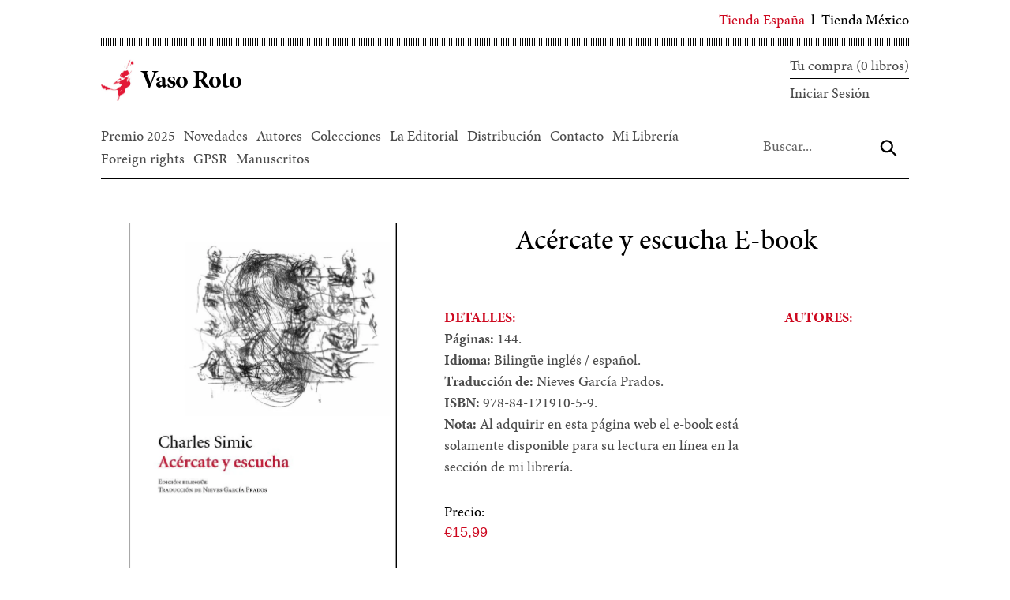

--- FILE ---
content_type: text/html; charset=utf-8
request_url: https://emea.vasoroto.com/products/acercate-y-escucha-ebook
body_size: 25509
content:
<!doctype html>
<html class="no-js" lang="es">
<head>
  	<link rel="stylesheet" href="https://use.typekit.net/kpt0acb.css">
  	<link rel="stylesheet" type="text/css" href="https://cdn.shopify.com/s/files/1/0239/4442/9632/files/slick.css?10153225127444045820"/>
    <link rel="stylesheet" type="text/css" href="https://cdn.shopify.com/s/files/1/0239/4442/9632/files/slick-theme.css?10153225127444045820"/>
	<meta charset="utf-8">
	<meta http-equiv="X-UA-Compatible" content="IE=edge,chrome=1">
	<meta name="viewport" content="width=device-width,initial-scale=1">
	<meta name="theme-color" content="#cd071e">
	<link rel="canonical" href="https://emea.vasoroto.com/products/acercate-y-escucha-ebook">
	<script src="https://code.jquery.com/jquery-2.2.4.min.js" integrity="sha256-BbhdlvQf/xTY9gja0Dq3HiwQF8LaCRTXxZKRutelT44=" crossorigin="anonymous"></script><link rel="shortcut icon" href="//emea.vasoroto.com/cdn/shop/files/favicon_32x32.png?v=1613678926" type="image/png"><title>Acércate y escucha E-book
&ndash; Vaso Roto</title><meta name="description" content="El libro Acércate y escucha es un recuento de la poética de este autor que ha sublimado su dolor con ironía y rasgos humorísticos poco usuales en la poesía norteamericana contemporánea. La poesía de Charles Simic se ha distinguido desde los inicios por su nada sosegada observación. No de la Naturaleza, sino de la natur"><!-- /snippets/social-meta-tags.liquid -->




<meta property="og:site_name" content="Vaso Roto">
<meta property="og:url" content="https://emea.vasoroto.com/products/acercate-y-escucha-ebook">
<meta property="og:title" content="Acércate y escucha E-book">
<meta property="og:type" content="product">
<meta property="og:description" content="El libro Acércate y escucha es un recuento de la poética de este autor que ha sublimado su dolor con ironía y rasgos humorísticos poco usuales en la poesía norteamericana contemporánea. La poesía de Charles Simic se ha distinguido desde los inicios por su nada sosegada observación. No de la Naturaleza, sino de la natur">

  <meta property="og:price:amount" content="15,99">
  <meta property="og:price:currency" content="EUR">

<meta property="og:image" content="http://emea.vasoroto.com/cdn/shop/products/Acercateyescucha_9df22260-75bc-4e27-b937-c4a90a5a00b1_1200x1200.jpg?v=1594803989">
<meta property="og:image:secure_url" content="https://emea.vasoroto.com/cdn/shop/products/Acercateyescucha_9df22260-75bc-4e27-b937-c4a90a5a00b1_1200x1200.jpg?v=1594803989">


  <meta name="twitter:site" content="@Vaso_Roto">

<meta name="twitter:card" content="summary_large_image">
<meta name="twitter:title" content="Acércate y escucha E-book">
<meta name="twitter:description" content="El libro Acércate y escucha es un recuento de la poética de este autor que ha sublimado su dolor con ironía y rasgos humorísticos poco usuales en la poesía norteamericana contemporánea. La poesía de Charles Simic se ha distinguido desde los inicios por su nada sosegada observación. No de la Naturaleza, sino de la natur">


	<link href="//emea.vasoroto.com/cdn/shop/t/7/assets/theme.scss.css?v=73870831801356933921765279544" rel="stylesheet" type="text/css" media="all" />

	<script>
		var theme = {
			strings: {
				addToCart: "Añadir al carrito",
				soldOut: "Libro Agotado",
				unavailable: "No disponible en este momento",
				regularPrice: "Precio normal",
				sale: "En venta",
				showMore: "Mostrar Más",
				showLess: "Mostrar Menos",
				addressError: "Error al encontrar la dirección",
				addressNoResults: "No hay resultados para esta dirección",
				addressQueryLimit: "Se ha excedido el límite de uso de la API de Google . Considere la posibilidad de actualizar a un \u003ca href=\"https:\/\/developers.google.com\/maps\/premium\/usage-limits\"\u003ePlan Premium\u003c\/a\u003e.",
				authError: "Hay un problema de inicio de sesión en tu cuenta de Google Maps",
				newWindow: "Abrir en ventana nueva",
				external: "Abrir sitio externo",
				newWindowExternal: "Abrir sitio externo en nueva ventana"
			},
			moneyFormat: "\u003cspan class=money\u003e€{{amount_with_comma_separator}}\u003c\/span\u003e"
		}
		document.documentElement.className = document.documentElement.className.replace('no-js', 'js');
	</script><script src="//emea.vasoroto.com/cdn/shop/t/7/assets/lazysizes.js?v=68441465964607740661594810610" async="async"></script>
	<script src="//emea.vasoroto.com/cdn/shop/t/7/assets/vendor.js?v=121857302354663160541594810622" defer="defer"></script>
	<script src="//emea.vasoroto.com/cdn/shop/t/7/assets/theme.js?v=12513799077045517171639410381" defer="defer"></script>

	<script>window.performance && window.performance.mark && window.performance.mark('shopify.content_for_header.start');</script><meta name="facebook-domain-verification" content="hnf39ry47bk1vm4h32050rw6xai6wx">
<meta id="shopify-digital-wallet" name="shopify-digital-wallet" content="/23944429632/digital_wallets/dialog">
<meta name="shopify-checkout-api-token" content="6d6535efef7e834b0864674f6581a2e2">
<meta id="in-context-paypal-metadata" data-shop-id="23944429632" data-venmo-supported="false" data-environment="production" data-locale="es_ES" data-paypal-v4="true" data-currency="EUR">
<link rel="alternate" type="application/json+oembed" href="https://emea.vasoroto.com/products/acercate-y-escucha-ebook.oembed">
<script async="async" src="/checkouts/internal/preloads.js?locale=es-ES"></script>
<script id="shopify-features" type="application/json">{"accessToken":"6d6535efef7e834b0864674f6581a2e2","betas":["rich-media-storefront-analytics"],"domain":"emea.vasoroto.com","predictiveSearch":true,"shopId":23944429632,"locale":"es"}</script>
<script>var Shopify = Shopify || {};
Shopify.shop = "vaso-roto-es.myshopify.com";
Shopify.locale = "es";
Shopify.currency = {"active":"EUR","rate":"1.0"};
Shopify.country = "ES";
Shopify.theme = {"name":"Copia de LIVE AS ON 15 july 2020 - pre live","id":81432477757,"schema_name":"Debut","schema_version":"11.0.0","theme_store_id":null,"role":"main"};
Shopify.theme.handle = "null";
Shopify.theme.style = {"id":null,"handle":null};
Shopify.cdnHost = "emea.vasoroto.com/cdn";
Shopify.routes = Shopify.routes || {};
Shopify.routes.root = "/";</script>
<script type="module">!function(o){(o.Shopify=o.Shopify||{}).modules=!0}(window);</script>
<script>!function(o){function n(){var o=[];function n(){o.push(Array.prototype.slice.apply(arguments))}return n.q=o,n}var t=o.Shopify=o.Shopify||{};t.loadFeatures=n(),t.autoloadFeatures=n()}(window);</script>
<script id="shop-js-analytics" type="application/json">{"pageType":"product"}</script>
<script defer="defer" async type="module" src="//emea.vasoroto.com/cdn/shopifycloud/shop-js/modules/v2/client.init-shop-cart-sync_2Gr3Q33f.es.esm.js"></script>
<script defer="defer" async type="module" src="//emea.vasoroto.com/cdn/shopifycloud/shop-js/modules/v2/chunk.common_noJfOIa7.esm.js"></script>
<script defer="defer" async type="module" src="//emea.vasoroto.com/cdn/shopifycloud/shop-js/modules/v2/chunk.modal_Deo2FJQo.esm.js"></script>
<script type="module">
  await import("//emea.vasoroto.com/cdn/shopifycloud/shop-js/modules/v2/client.init-shop-cart-sync_2Gr3Q33f.es.esm.js");
await import("//emea.vasoroto.com/cdn/shopifycloud/shop-js/modules/v2/chunk.common_noJfOIa7.esm.js");
await import("//emea.vasoroto.com/cdn/shopifycloud/shop-js/modules/v2/chunk.modal_Deo2FJQo.esm.js");

  window.Shopify.SignInWithShop?.initShopCartSync?.({"fedCMEnabled":true,"windoidEnabled":true});

</script>
<script>(function() {
  var isLoaded = false;
  function asyncLoad() {
    if (isLoaded) return;
    isLoaded = true;
    var urls = ["https:\/\/formbuilder.shopifyappexperts.com\/js\/function.js?shop=vaso-roto-es.myshopify.com","https:\/\/www.websyms.co.in\/formbuilder\/js\/function.js?shop=vaso-roto-es.myshopify.com","https:\/\/a.mailmunch.co\/widgets\/site-789701-0a68da088352aecfb4ad711a614e91963cb63012.js?shop=vaso-roto-es.myshopify.com"];
    for (var i = 0; i < urls.length; i++) {
      var s = document.createElement('script');
      s.type = 'text/javascript';
      s.async = true;
      s.src = urls[i];
      var x = document.getElementsByTagName('script')[0];
      x.parentNode.insertBefore(s, x);
    }
  };
  if(window.attachEvent) {
    window.attachEvent('onload', asyncLoad);
  } else {
    window.addEventListener('load', asyncLoad, false);
  }
})();</script>
<script id="__st">var __st={"a":23944429632,"offset":3600,"reqid":"c6894b43-a235-4d6d-9d36-262bbe302949-1769297450","pageurl":"emea.vasoroto.com\/products\/acercate-y-escucha-ebook","u":"1359d7322601","p":"product","rtyp":"product","rid":4512510312509};</script>
<script>window.ShopifyPaypalV4VisibilityTracking = true;</script>
<script id="captcha-bootstrap">!function(){'use strict';const t='contact',e='account',n='new_comment',o=[[t,t],['blogs',n],['comments',n],[t,'customer']],c=[[e,'customer_login'],[e,'guest_login'],[e,'recover_customer_password'],[e,'create_customer']],r=t=>t.map((([t,e])=>`form[action*='/${t}']:not([data-nocaptcha='true']) input[name='form_type'][value='${e}']`)).join(','),a=t=>()=>t?[...document.querySelectorAll(t)].map((t=>t.form)):[];function s(){const t=[...o],e=r(t);return a(e)}const i='password',u='form_key',d=['recaptcha-v3-token','g-recaptcha-response','h-captcha-response',i],f=()=>{try{return window.sessionStorage}catch{return}},m='__shopify_v',_=t=>t.elements[u];function p(t,e,n=!1){try{const o=window.sessionStorage,c=JSON.parse(o.getItem(e)),{data:r}=function(t){const{data:e,action:n}=t;return t[m]||n?{data:e,action:n}:{data:t,action:n}}(c);for(const[e,n]of Object.entries(r))t.elements[e]&&(t.elements[e].value=n);n&&o.removeItem(e)}catch(o){console.error('form repopulation failed',{error:o})}}const l='form_type',E='cptcha';function T(t){t.dataset[E]=!0}const w=window,h=w.document,L='Shopify',v='ce_forms',y='captcha';let A=!1;((t,e)=>{const n=(g='f06e6c50-85a8-45c8-87d0-21a2b65856fe',I='https://cdn.shopify.com/shopifycloud/storefront-forms-hcaptcha/ce_storefront_forms_captcha_hcaptcha.v1.5.2.iife.js',D={infoText:'Protegido por hCaptcha',privacyText:'Privacidad',termsText:'Términos'},(t,e,n)=>{const o=w[L][v],c=o.bindForm;if(c)return c(t,g,e,D).then(n);var r;o.q.push([[t,g,e,D],n]),r=I,A||(h.body.append(Object.assign(h.createElement('script'),{id:'captcha-provider',async:!0,src:r})),A=!0)});var g,I,D;w[L]=w[L]||{},w[L][v]=w[L][v]||{},w[L][v].q=[],w[L][y]=w[L][y]||{},w[L][y].protect=function(t,e){n(t,void 0,e),T(t)},Object.freeze(w[L][y]),function(t,e,n,w,h,L){const[v,y,A,g]=function(t,e,n){const i=e?o:[],u=t?c:[],d=[...i,...u],f=r(d),m=r(i),_=r(d.filter((([t,e])=>n.includes(e))));return[a(f),a(m),a(_),s()]}(w,h,L),I=t=>{const e=t.target;return e instanceof HTMLFormElement?e:e&&e.form},D=t=>v().includes(t);t.addEventListener('submit',(t=>{const e=I(t);if(!e)return;const n=D(e)&&!e.dataset.hcaptchaBound&&!e.dataset.recaptchaBound,o=_(e),c=g().includes(e)&&(!o||!o.value);(n||c)&&t.preventDefault(),c&&!n&&(function(t){try{if(!f())return;!function(t){const e=f();if(!e)return;const n=_(t);if(!n)return;const o=n.value;o&&e.removeItem(o)}(t);const e=Array.from(Array(32),(()=>Math.random().toString(36)[2])).join('');!function(t,e){_(t)||t.append(Object.assign(document.createElement('input'),{type:'hidden',name:u})),t.elements[u].value=e}(t,e),function(t,e){const n=f();if(!n)return;const o=[...t.querySelectorAll(`input[type='${i}']`)].map((({name:t})=>t)),c=[...d,...o],r={};for(const[a,s]of new FormData(t).entries())c.includes(a)||(r[a]=s);n.setItem(e,JSON.stringify({[m]:1,action:t.action,data:r}))}(t,e)}catch(e){console.error('failed to persist form',e)}}(e),e.submit())}));const S=(t,e)=>{t&&!t.dataset[E]&&(n(t,e.some((e=>e===t))),T(t))};for(const o of['focusin','change'])t.addEventListener(o,(t=>{const e=I(t);D(e)&&S(e,y())}));const B=e.get('form_key'),M=e.get(l),P=B&&M;t.addEventListener('DOMContentLoaded',(()=>{const t=y();if(P)for(const e of t)e.elements[l].value===M&&p(e,B);[...new Set([...A(),...v().filter((t=>'true'===t.dataset.shopifyCaptcha))])].forEach((e=>S(e,t)))}))}(h,new URLSearchParams(w.location.search),n,t,e,['guest_login'])})(!0,!0)}();</script>
<script integrity="sha256-4kQ18oKyAcykRKYeNunJcIwy7WH5gtpwJnB7kiuLZ1E=" data-source-attribution="shopify.loadfeatures" defer="defer" src="//emea.vasoroto.com/cdn/shopifycloud/storefront/assets/storefront/load_feature-a0a9edcb.js" crossorigin="anonymous"></script>
<script data-source-attribution="shopify.dynamic_checkout.dynamic.init">var Shopify=Shopify||{};Shopify.PaymentButton=Shopify.PaymentButton||{isStorefrontPortableWallets:!0,init:function(){window.Shopify.PaymentButton.init=function(){};var t=document.createElement("script");t.src="https://emea.vasoroto.com/cdn/shopifycloud/portable-wallets/latest/portable-wallets.es.js",t.type="module",document.head.appendChild(t)}};
</script>
<script data-source-attribution="shopify.dynamic_checkout.buyer_consent">
  function portableWalletsHideBuyerConsent(e){var t=document.getElementById("shopify-buyer-consent"),n=document.getElementById("shopify-subscription-policy-button");t&&n&&(t.classList.add("hidden"),t.setAttribute("aria-hidden","true"),n.removeEventListener("click",e))}function portableWalletsShowBuyerConsent(e){var t=document.getElementById("shopify-buyer-consent"),n=document.getElementById("shopify-subscription-policy-button");t&&n&&(t.classList.remove("hidden"),t.removeAttribute("aria-hidden"),n.addEventListener("click",e))}window.Shopify?.PaymentButton&&(window.Shopify.PaymentButton.hideBuyerConsent=portableWalletsHideBuyerConsent,window.Shopify.PaymentButton.showBuyerConsent=portableWalletsShowBuyerConsent);
</script>
<script data-source-attribution="shopify.dynamic_checkout.cart.bootstrap">document.addEventListener("DOMContentLoaded",(function(){function t(){return document.querySelector("shopify-accelerated-checkout-cart, shopify-accelerated-checkout")}if(t())Shopify.PaymentButton.init();else{new MutationObserver((function(e,n){t()&&(Shopify.PaymentButton.init(),n.disconnect())})).observe(document.body,{childList:!0,subtree:!0})}}));
</script>
<link id="shopify-accelerated-checkout-styles" rel="stylesheet" media="screen" href="https://emea.vasoroto.com/cdn/shopifycloud/portable-wallets/latest/accelerated-checkout-backwards-compat.css" crossorigin="anonymous">
<style id="shopify-accelerated-checkout-cart">
        #shopify-buyer-consent {
  margin-top: 1em;
  display: inline-block;
  width: 100%;
}

#shopify-buyer-consent.hidden {
  display: none;
}

#shopify-subscription-policy-button {
  background: none;
  border: none;
  padding: 0;
  text-decoration: underline;
  font-size: inherit;
  cursor: pointer;
}

#shopify-subscription-policy-button::before {
  box-shadow: none;
}

      </style>

<script>window.performance && window.performance.mark && window.performance.mark('shopify.content_for_header.end');</script>
  <link href="//emea.vasoroto.com/cdn/shop/t/7/assets/shopstorm-apps.scss.css?v=44200075104732991851594810635" rel="stylesheet" type="text/css" media="all" />
  

<script>
window.mlvedaShopCurrency = "EUR";
window.shopCurrency = "EUR";
window.supported_currencies = "EUR USD MXN";
</script><link href="https://monorail-edge.shopifysvc.com" rel="dns-prefetch">
<script>(function(){if ("sendBeacon" in navigator && "performance" in window) {try {var session_token_from_headers = performance.getEntriesByType('navigation')[0].serverTiming.find(x => x.name == '_s').description;} catch {var session_token_from_headers = undefined;}var session_cookie_matches = document.cookie.match(/_shopify_s=([^;]*)/);var session_token_from_cookie = session_cookie_matches && session_cookie_matches.length === 2 ? session_cookie_matches[1] : "";var session_token = session_token_from_headers || session_token_from_cookie || "";function handle_abandonment_event(e) {var entries = performance.getEntries().filter(function(entry) {return /monorail-edge.shopifysvc.com/.test(entry.name);});if (!window.abandonment_tracked && entries.length === 0) {window.abandonment_tracked = true;var currentMs = Date.now();var navigation_start = performance.timing.navigationStart;var payload = {shop_id: 23944429632,url: window.location.href,navigation_start,duration: currentMs - navigation_start,session_token,page_type: "product"};window.navigator.sendBeacon("https://monorail-edge.shopifysvc.com/v1/produce", JSON.stringify({schema_id: "online_store_buyer_site_abandonment/1.1",payload: payload,metadata: {event_created_at_ms: currentMs,event_sent_at_ms: currentMs}}));}}window.addEventListener('pagehide', handle_abandonment_event);}}());</script>
<script id="web-pixels-manager-setup">(function e(e,d,r,n,o){if(void 0===o&&(o={}),!Boolean(null===(a=null===(i=window.Shopify)||void 0===i?void 0:i.analytics)||void 0===a?void 0:a.replayQueue)){var i,a;window.Shopify=window.Shopify||{};var t=window.Shopify;t.analytics=t.analytics||{};var s=t.analytics;s.replayQueue=[],s.publish=function(e,d,r){return s.replayQueue.push([e,d,r]),!0};try{self.performance.mark("wpm:start")}catch(e){}var l=function(){var e={modern:/Edge?\/(1{2}[4-9]|1[2-9]\d|[2-9]\d{2}|\d{4,})\.\d+(\.\d+|)|Firefox\/(1{2}[4-9]|1[2-9]\d|[2-9]\d{2}|\d{4,})\.\d+(\.\d+|)|Chrom(ium|e)\/(9{2}|\d{3,})\.\d+(\.\d+|)|(Maci|X1{2}).+ Version\/(15\.\d+|(1[6-9]|[2-9]\d|\d{3,})\.\d+)([,.]\d+|)( \(\w+\)|)( Mobile\/\w+|) Safari\/|Chrome.+OPR\/(9{2}|\d{3,})\.\d+\.\d+|(CPU[ +]OS|iPhone[ +]OS|CPU[ +]iPhone|CPU IPhone OS|CPU iPad OS)[ +]+(15[._]\d+|(1[6-9]|[2-9]\d|\d{3,})[._]\d+)([._]\d+|)|Android:?[ /-](13[3-9]|1[4-9]\d|[2-9]\d{2}|\d{4,})(\.\d+|)(\.\d+|)|Android.+Firefox\/(13[5-9]|1[4-9]\d|[2-9]\d{2}|\d{4,})\.\d+(\.\d+|)|Android.+Chrom(ium|e)\/(13[3-9]|1[4-9]\d|[2-9]\d{2}|\d{4,})\.\d+(\.\d+|)|SamsungBrowser\/([2-9]\d|\d{3,})\.\d+/,legacy:/Edge?\/(1[6-9]|[2-9]\d|\d{3,})\.\d+(\.\d+|)|Firefox\/(5[4-9]|[6-9]\d|\d{3,})\.\d+(\.\d+|)|Chrom(ium|e)\/(5[1-9]|[6-9]\d|\d{3,})\.\d+(\.\d+|)([\d.]+$|.*Safari\/(?![\d.]+ Edge\/[\d.]+$))|(Maci|X1{2}).+ Version\/(10\.\d+|(1[1-9]|[2-9]\d|\d{3,})\.\d+)([,.]\d+|)( \(\w+\)|)( Mobile\/\w+|) Safari\/|Chrome.+OPR\/(3[89]|[4-9]\d|\d{3,})\.\d+\.\d+|(CPU[ +]OS|iPhone[ +]OS|CPU[ +]iPhone|CPU IPhone OS|CPU iPad OS)[ +]+(10[._]\d+|(1[1-9]|[2-9]\d|\d{3,})[._]\d+)([._]\d+|)|Android:?[ /-](13[3-9]|1[4-9]\d|[2-9]\d{2}|\d{4,})(\.\d+|)(\.\d+|)|Mobile Safari.+OPR\/([89]\d|\d{3,})\.\d+\.\d+|Android.+Firefox\/(13[5-9]|1[4-9]\d|[2-9]\d{2}|\d{4,})\.\d+(\.\d+|)|Android.+Chrom(ium|e)\/(13[3-9]|1[4-9]\d|[2-9]\d{2}|\d{4,})\.\d+(\.\d+|)|Android.+(UC? ?Browser|UCWEB|U3)[ /]?(15\.([5-9]|\d{2,})|(1[6-9]|[2-9]\d|\d{3,})\.\d+)\.\d+|SamsungBrowser\/(5\.\d+|([6-9]|\d{2,})\.\d+)|Android.+MQ{2}Browser\/(14(\.(9|\d{2,})|)|(1[5-9]|[2-9]\d|\d{3,})(\.\d+|))(\.\d+|)|K[Aa][Ii]OS\/(3\.\d+|([4-9]|\d{2,})\.\d+)(\.\d+|)/},d=e.modern,r=e.legacy,n=navigator.userAgent;return n.match(d)?"modern":n.match(r)?"legacy":"unknown"}(),u="modern"===l?"modern":"legacy",c=(null!=n?n:{modern:"",legacy:""})[u],f=function(e){return[e.baseUrl,"/wpm","/b",e.hashVersion,"modern"===e.buildTarget?"m":"l",".js"].join("")}({baseUrl:d,hashVersion:r,buildTarget:u}),m=function(e){var d=e.version,r=e.bundleTarget,n=e.surface,o=e.pageUrl,i=e.monorailEndpoint;return{emit:function(e){var a=e.status,t=e.errorMsg,s=(new Date).getTime(),l=JSON.stringify({metadata:{event_sent_at_ms:s},events:[{schema_id:"web_pixels_manager_load/3.1",payload:{version:d,bundle_target:r,page_url:o,status:a,surface:n,error_msg:t},metadata:{event_created_at_ms:s}}]});if(!i)return console&&console.warn&&console.warn("[Web Pixels Manager] No Monorail endpoint provided, skipping logging."),!1;try{return self.navigator.sendBeacon.bind(self.navigator)(i,l)}catch(e){}var u=new XMLHttpRequest;try{return u.open("POST",i,!0),u.setRequestHeader("Content-Type","text/plain"),u.send(l),!0}catch(e){return console&&console.warn&&console.warn("[Web Pixels Manager] Got an unhandled error while logging to Monorail."),!1}}}}({version:r,bundleTarget:l,surface:e.surface,pageUrl:self.location.href,monorailEndpoint:e.monorailEndpoint});try{o.browserTarget=l,function(e){var d=e.src,r=e.async,n=void 0===r||r,o=e.onload,i=e.onerror,a=e.sri,t=e.scriptDataAttributes,s=void 0===t?{}:t,l=document.createElement("script"),u=document.querySelector("head"),c=document.querySelector("body");if(l.async=n,l.src=d,a&&(l.integrity=a,l.crossOrigin="anonymous"),s)for(var f in s)if(Object.prototype.hasOwnProperty.call(s,f))try{l.dataset[f]=s[f]}catch(e){}if(o&&l.addEventListener("load",o),i&&l.addEventListener("error",i),u)u.appendChild(l);else{if(!c)throw new Error("Did not find a head or body element to append the script");c.appendChild(l)}}({src:f,async:!0,onload:function(){if(!function(){var e,d;return Boolean(null===(d=null===(e=window.Shopify)||void 0===e?void 0:e.analytics)||void 0===d?void 0:d.initialized)}()){var d=window.webPixelsManager.init(e)||void 0;if(d){var r=window.Shopify.analytics;r.replayQueue.forEach((function(e){var r=e[0],n=e[1],o=e[2];d.publishCustomEvent(r,n,o)})),r.replayQueue=[],r.publish=d.publishCustomEvent,r.visitor=d.visitor,r.initialized=!0}}},onerror:function(){return m.emit({status:"failed",errorMsg:"".concat(f," has failed to load")})},sri:function(e){var d=/^sha384-[A-Za-z0-9+/=]+$/;return"string"==typeof e&&d.test(e)}(c)?c:"",scriptDataAttributes:o}),m.emit({status:"loading"})}catch(e){m.emit({status:"failed",errorMsg:(null==e?void 0:e.message)||"Unknown error"})}}})({shopId: 23944429632,storefrontBaseUrl: "https://emea.vasoroto.com",extensionsBaseUrl: "https://extensions.shopifycdn.com/cdn/shopifycloud/web-pixels-manager",monorailEndpoint: "https://monorail-edge.shopifysvc.com/unstable/produce_batch",surface: "storefront-renderer",enabledBetaFlags: ["2dca8a86"],webPixelsConfigList: [{"id":"159416644","eventPayloadVersion":"v1","runtimeContext":"LAX","scriptVersion":"1","type":"CUSTOM","privacyPurposes":["MARKETING"],"name":"Meta pixel (migrated)"},{"id":"shopify-app-pixel","configuration":"{}","eventPayloadVersion":"v1","runtimeContext":"STRICT","scriptVersion":"0450","apiClientId":"shopify-pixel","type":"APP","privacyPurposes":["ANALYTICS","MARKETING"]},{"id":"shopify-custom-pixel","eventPayloadVersion":"v1","runtimeContext":"LAX","scriptVersion":"0450","apiClientId":"shopify-pixel","type":"CUSTOM","privacyPurposes":["ANALYTICS","MARKETING"]}],isMerchantRequest: false,initData: {"shop":{"name":"Vaso Roto","paymentSettings":{"currencyCode":"EUR"},"myshopifyDomain":"vaso-roto-es.myshopify.com","countryCode":"ES","storefrontUrl":"https:\/\/emea.vasoroto.com"},"customer":null,"cart":null,"checkout":null,"productVariants":[{"price":{"amount":15.99,"currencyCode":"EUR"},"product":{"title":"Acércate y escucha E-book","vendor":"Simic, Charles","id":"4512510312509","untranslatedTitle":"Acércate y escucha E-book","url":"\/products\/acercate-y-escucha-ebook","type":"Libro"},"id":"31986136973373","image":{"src":"\/\/emea.vasoroto.com\/cdn\/shop\/products\/Acercateyescucha_9df22260-75bc-4e27-b937-c4a90a5a00b1.jpg?v=1594803989"},"sku":"","title":"Default Title","untranslatedTitle":"Default Title"}],"purchasingCompany":null},},"https://emea.vasoroto.com/cdn","fcfee988w5aeb613cpc8e4bc33m6693e112",{"modern":"","legacy":""},{"shopId":"23944429632","storefrontBaseUrl":"https:\/\/emea.vasoroto.com","extensionBaseUrl":"https:\/\/extensions.shopifycdn.com\/cdn\/shopifycloud\/web-pixels-manager","surface":"storefront-renderer","enabledBetaFlags":"[\"2dca8a86\"]","isMerchantRequest":"false","hashVersion":"fcfee988w5aeb613cpc8e4bc33m6693e112","publish":"custom","events":"[[\"page_viewed\",{}],[\"product_viewed\",{\"productVariant\":{\"price\":{\"amount\":15.99,\"currencyCode\":\"EUR\"},\"product\":{\"title\":\"Acércate y escucha E-book\",\"vendor\":\"Simic, Charles\",\"id\":\"4512510312509\",\"untranslatedTitle\":\"Acércate y escucha E-book\",\"url\":\"\/products\/acercate-y-escucha-ebook\",\"type\":\"Libro\"},\"id\":\"31986136973373\",\"image\":{\"src\":\"\/\/emea.vasoroto.com\/cdn\/shop\/products\/Acercateyescucha_9df22260-75bc-4e27-b937-c4a90a5a00b1.jpg?v=1594803989\"},\"sku\":\"\",\"title\":\"Default Title\",\"untranslatedTitle\":\"Default Title\"}}]]"});</script><script>
  window.ShopifyAnalytics = window.ShopifyAnalytics || {};
  window.ShopifyAnalytics.meta = window.ShopifyAnalytics.meta || {};
  window.ShopifyAnalytics.meta.currency = 'EUR';
  var meta = {"product":{"id":4512510312509,"gid":"gid:\/\/shopify\/Product\/4512510312509","vendor":"Simic, Charles","type":"Libro","handle":"acercate-y-escucha-ebook","variants":[{"id":31986136973373,"price":1599,"name":"Acércate y escucha E-book","public_title":null,"sku":""}],"remote":false},"page":{"pageType":"product","resourceType":"product","resourceId":4512510312509,"requestId":"c6894b43-a235-4d6d-9d36-262bbe302949-1769297450"}};
  for (var attr in meta) {
    window.ShopifyAnalytics.meta[attr] = meta[attr];
  }
</script>
<script class="analytics">
  (function () {
    var customDocumentWrite = function(content) {
      var jquery = null;

      if (window.jQuery) {
        jquery = window.jQuery;
      } else if (window.Checkout && window.Checkout.$) {
        jquery = window.Checkout.$;
      }

      if (jquery) {
        jquery('body').append(content);
      }
    };

    var hasLoggedConversion = function(token) {
      if (token) {
        return document.cookie.indexOf('loggedConversion=' + token) !== -1;
      }
      return false;
    }

    var setCookieIfConversion = function(token) {
      if (token) {
        var twoMonthsFromNow = new Date(Date.now());
        twoMonthsFromNow.setMonth(twoMonthsFromNow.getMonth() + 2);

        document.cookie = 'loggedConversion=' + token + '; expires=' + twoMonthsFromNow;
      }
    }

    var trekkie = window.ShopifyAnalytics.lib = window.trekkie = window.trekkie || [];
    if (trekkie.integrations) {
      return;
    }
    trekkie.methods = [
      'identify',
      'page',
      'ready',
      'track',
      'trackForm',
      'trackLink'
    ];
    trekkie.factory = function(method) {
      return function() {
        var args = Array.prototype.slice.call(arguments);
        args.unshift(method);
        trekkie.push(args);
        return trekkie;
      };
    };
    for (var i = 0; i < trekkie.methods.length; i++) {
      var key = trekkie.methods[i];
      trekkie[key] = trekkie.factory(key);
    }
    trekkie.load = function(config) {
      trekkie.config = config || {};
      trekkie.config.initialDocumentCookie = document.cookie;
      var first = document.getElementsByTagName('script')[0];
      var script = document.createElement('script');
      script.type = 'text/javascript';
      script.onerror = function(e) {
        var scriptFallback = document.createElement('script');
        scriptFallback.type = 'text/javascript';
        scriptFallback.onerror = function(error) {
                var Monorail = {
      produce: function produce(monorailDomain, schemaId, payload) {
        var currentMs = new Date().getTime();
        var event = {
          schema_id: schemaId,
          payload: payload,
          metadata: {
            event_created_at_ms: currentMs,
            event_sent_at_ms: currentMs
          }
        };
        return Monorail.sendRequest("https://" + monorailDomain + "/v1/produce", JSON.stringify(event));
      },
      sendRequest: function sendRequest(endpointUrl, payload) {
        // Try the sendBeacon API
        if (window && window.navigator && typeof window.navigator.sendBeacon === 'function' && typeof window.Blob === 'function' && !Monorail.isIos12()) {
          var blobData = new window.Blob([payload], {
            type: 'text/plain'
          });

          if (window.navigator.sendBeacon(endpointUrl, blobData)) {
            return true;
          } // sendBeacon was not successful

        } // XHR beacon

        var xhr = new XMLHttpRequest();

        try {
          xhr.open('POST', endpointUrl);
          xhr.setRequestHeader('Content-Type', 'text/plain');
          xhr.send(payload);
        } catch (e) {
          console.log(e);
        }

        return false;
      },
      isIos12: function isIos12() {
        return window.navigator.userAgent.lastIndexOf('iPhone; CPU iPhone OS 12_') !== -1 || window.navigator.userAgent.lastIndexOf('iPad; CPU OS 12_') !== -1;
      }
    };
    Monorail.produce('monorail-edge.shopifysvc.com',
      'trekkie_storefront_load_errors/1.1',
      {shop_id: 23944429632,
      theme_id: 81432477757,
      app_name: "storefront",
      context_url: window.location.href,
      source_url: "//emea.vasoroto.com/cdn/s/trekkie.storefront.8d95595f799fbf7e1d32231b9a28fd43b70c67d3.min.js"});

        };
        scriptFallback.async = true;
        scriptFallback.src = '//emea.vasoroto.com/cdn/s/trekkie.storefront.8d95595f799fbf7e1d32231b9a28fd43b70c67d3.min.js';
        first.parentNode.insertBefore(scriptFallback, first);
      };
      script.async = true;
      script.src = '//emea.vasoroto.com/cdn/s/trekkie.storefront.8d95595f799fbf7e1d32231b9a28fd43b70c67d3.min.js';
      first.parentNode.insertBefore(script, first);
    };
    trekkie.load(
      {"Trekkie":{"appName":"storefront","development":false,"defaultAttributes":{"shopId":23944429632,"isMerchantRequest":null,"themeId":81432477757,"themeCityHash":"3084904173636138426","contentLanguage":"es","currency":"EUR","eventMetadataId":"40b51d6b-9e4d-4335-9334-d1718ef26212"},"isServerSideCookieWritingEnabled":true,"monorailRegion":"shop_domain","enabledBetaFlags":["65f19447"]},"Session Attribution":{},"S2S":{"facebookCapiEnabled":false,"source":"trekkie-storefront-renderer","apiClientId":580111}}
    );

    var loaded = false;
    trekkie.ready(function() {
      if (loaded) return;
      loaded = true;

      window.ShopifyAnalytics.lib = window.trekkie;

      var originalDocumentWrite = document.write;
      document.write = customDocumentWrite;
      try { window.ShopifyAnalytics.merchantGoogleAnalytics.call(this); } catch(error) {};
      document.write = originalDocumentWrite;

      window.ShopifyAnalytics.lib.page(null,{"pageType":"product","resourceType":"product","resourceId":4512510312509,"requestId":"c6894b43-a235-4d6d-9d36-262bbe302949-1769297450","shopifyEmitted":true});

      var match = window.location.pathname.match(/checkouts\/(.+)\/(thank_you|post_purchase)/)
      var token = match? match[1]: undefined;
      if (!hasLoggedConversion(token)) {
        setCookieIfConversion(token);
        window.ShopifyAnalytics.lib.track("Viewed Product",{"currency":"EUR","variantId":31986136973373,"productId":4512510312509,"productGid":"gid:\/\/shopify\/Product\/4512510312509","name":"Acércate y escucha E-book","price":"15.99","sku":"","brand":"Simic, Charles","variant":null,"category":"Libro","nonInteraction":true,"remote":false},undefined,undefined,{"shopifyEmitted":true});
      window.ShopifyAnalytics.lib.track("monorail:\/\/trekkie_storefront_viewed_product\/1.1",{"currency":"EUR","variantId":31986136973373,"productId":4512510312509,"productGid":"gid:\/\/shopify\/Product\/4512510312509","name":"Acércate y escucha E-book","price":"15.99","sku":"","brand":"Simic, Charles","variant":null,"category":"Libro","nonInteraction":true,"remote":false,"referer":"https:\/\/emea.vasoroto.com\/products\/acercate-y-escucha-ebook"});
      }
    });


        var eventsListenerScript = document.createElement('script');
        eventsListenerScript.async = true;
        eventsListenerScript.src = "//emea.vasoroto.com/cdn/shopifycloud/storefront/assets/shop_events_listener-3da45d37.js";
        document.getElementsByTagName('head')[0].appendChild(eventsListenerScript);

})();</script>
<script
  defer
  src="https://emea.vasoroto.com/cdn/shopifycloud/perf-kit/shopify-perf-kit-3.0.4.min.js"
  data-application="storefront-renderer"
  data-shop-id="23944429632"
  data-render-region="gcp-us-east1"
  data-page-type="product"
  data-theme-instance-id="81432477757"
  data-theme-name="Debut"
  data-theme-version="11.0.0"
  data-monorail-region="shop_domain"
  data-resource-timing-sampling-rate="10"
  data-shs="true"
  data-shs-beacon="true"
  data-shs-export-with-fetch="true"
  data-shs-logs-sample-rate="1"
  data-shs-beacon-endpoint="https://emea.vasoroto.com/api/collect"
></script>
</head>
  
  
<body class="template-product">
	<a class="in-page-link visually-hidden skip-link" href="#MainContent">Ir al contenido principal</a>
	<div id="SearchDrawer" class="search-bar drawer drawer--top" role="dialog" aria-modal="true" aria-label="Buscar">
		<div class="search-bar__table">
			<div class="search-bar__table-cell search-bar__form-wrapper">
				<form class="search search-bar__form" action="/search" method="get" role="search">
					<input class="search__input search-bar__input" type="search" name="q" value="" placeholder="Buscar" aria-label="Buscar">
					<button class="search-bar__submit search__submit btn--link" type="submit">
						<svg aria-hidden="true" focusable="false" role="presentation" class="icon icon-search" viewBox="0 0 37 40"><path d="M35.6 36l-9.8-9.8c4.1-5.4 3.6-13.2-1.3-18.1-5.4-5.4-14.2-5.4-19.7 0-5.4 5.4-5.4 14.2 0 19.7 2.6 2.6 6.1 4.1 9.8 4.1 3 0 5.9-1 8.3-2.8l9.8 9.8c.4.4.9.6 1.4.6s1-.2 1.4-.6c.9-.9.9-2.1.1-2.9zm-20.9-8.2c-2.6 0-5.1-1-7-2.9-3.9-3.9-3.9-10.1 0-14C9.6 9 12.2 8 14.7 8s5.1 1 7 2.9c3.9 3.9 3.9 10.1 0 14-1.9 1.9-4.4 2.9-7 2.9z"/></svg>
						<span class="icon__fallback-text">Aceptar</span>
					</button>
				</form>
			</div>
			<div class="search-bar__table-cell text-right">
				<button type="button" class="btn--link search-bar__close js-drawer-close">
					<svg aria-hidden="true" focusable="false" role="presentation" class="icon icon-close" viewBox="0 0 37 40"><path d="M21.3 23l11-11c.8-.8.8-2 0-2.8-.8-.8-2-.8-2.8 0l-11 11-11-11c-.8-.8-2-.8-2.8 0-.8.8-.8 2 0 2.8l11 11-11 11c-.8.8-.8 2 0 2.8.4.4.9.6 1.4.6s1-.2 1.4-.6l11-11 11 11c.4.4.9.6 1.4.6s1-.2 1.4-.6c.8-.8.8-2 0-2.8l-11-11z"/></svg>
					<span class="icon__fallback-text">Cerrar Búsqueda</span>
				</button>
			</div>
		</div>
	</div>
  
  

  
  
  
 
  
  
  
  
  
  
  
  
  
  
  
  
  
  
  
  
  
  
  
  
	<div id="shopify-section-header" class="shopify-section"><!-- ESTA PARTE DEL CÓDIGO SE EJECUTARÁ SI Y SOLO SI SE MUESTRA UN ANUNCIO DE PROMOCIÓN -->






<div align="center" data-section-id="header" data-section-type="header-section">





	<!-- ESTA PARTE DEL CÓDIGO SE EJECUTARÁ SI Y SOLO SI SE MUESTRA UN ANUNCIO DE PROMOCIÓN -->
	





	<!-- ESTA PARTE SE USARÁ PARA ESTILOS PROPIOS -->
	<style>
		nav>ul>li>a{
			font-family: minion-pro, serif;
          	font-weight: 200;
			color:#4b4b4b;
		}

		li.site-nav--active>a{
			color:#CD071E;
		}

		input[type=search]::-ms-clear {  display: none; width : 0; height: 0; }
		input[type=search]::-ms-reveal {  display: none; width : 0; height: 0; }
		input[type="search"]::-webkit-search-decoration,
		input[type="search"]::-webkit-search-cancel-button,
		input[type="search"]::-webkit-search-results-button,
		input[type="search"]::-webkit-search-results-decoration { display: none; }



		.divspace{
			display: inline-block;
			width:100%;
			font-size: 1em;
		}
        @media only screen and (max-width:749px){
          	.divspace{
				display: inline-block;
				width:100%;
				font-size: 13px;
			}
            #a3 {
              display: flex;
              flex-direction: column;
              align-items: center;
            }
          #casiflex{
            display: flex;
            flex-direction: row;
            width: 100%;
          }
          #casiflexh1{
            width: 100%;
          }
          #casiflexh2{
            width: 100%;
          }
        }
		#a1{
			font-family: minion-pro, serif;
			margin-top: 11px;
		}

		#a1b1{
			display: inline-block;
          	color:#cd071e;
		}
		#a1b2{
			display: inline-block;
		}
		#a1b3{
			display: inline-block;
		}
		#a2{
			margin-left:auto;
			margin-right:auto;
			margin-top:10px;
			background-image: url(https://cdn.shopify.com/s/files/1/0077/4701/0624/files/lines.jpg?1118265696151544599);
			width: 100%;
			height: 10px;
		}
		#a3{
		}
		#a3b1{
			font-weight: 700;
    		font-family: minion-pro, serif;
    		letter-spacing: -1px;
    		font-size: 32px;
			float:left;
			margin-top:17px;
		}
		#a3b2{
			color:#4b4b4b;
			float:right;
			font-family: minion-pro, serif;
			margin-top:11px;
		}
		#a3b2c1{
			text-align:left;
		}
		#a3b2c1>a{
			color:#4b4b4b;
		}
		#a3b2c2{
			background: black;
			height: 1px;
			width: 151px;
			margin: 3px 0px 4px 0px;
		}
		#a3b2c3{
			text-align:left;
		}
		#a3b2c3>a{
			color:#4b4b4b;
		}
		#a4{
			margin-left:auto;
			margin-right:auto;
			margin-top:6px;
			background-image: url(https://cdn.shopify.com/s/files/1/0077/4701/0624/files/line.jpg?4111548267089713384);
			width: 100%;
			height: 1px;
		}
		#a6{
			margin-left:auto;
			margin-right:auto;
			margin-top:1px;
			background-image: url(https://cdn.shopify.com/s/files/1/0077/4701/0624/files/line.jpg?4111548267089713384);
			width: 100%;
			height: 1px;
		}
      	.logoimg{
          	width:50px;
      	}
	</style>





	<!-- AQUÍ COMIENZA EL HEADER, ASÍ COMO EL PRIMER PRIMER DIVSPACE -->
	<div class="divspace" id="a1" align="right">
      	<div id="a1b1"><a class="redtext" href="https://emea.vasoroto.com/">Tienda España</a>&nbsp;</div>
		<div id="a1b2"> l </div>
      	<div id="a1b3">&nbsp;<a href="https://americas.vasoroto.com/">Tienda México</a></div>
	</div>





	<!-- AQUÍ COMIENZA EL PRIMER SEPARADOR -->
	<div id="a2"></div>
	




	<!-- AQUÍ COMIENZA EL SEGUNDO DIVSPACE -->
	<div class="divspace" id="a3">
		<div id="a3b1">
        	<a href="/" style="display: flex; align-items: center;">
              	<img class="logoimg" src="https://cdn.shopify.com/s/files/1/0239/4442/9632/files/la_editorial.jpg?5850559724647385329&#10;">
              	<strong>Vaso Roto</strong>
          	</a>
		</div>
      	<div id="casiflex">
          	<div id="casiflexh1"></div>
          	<div id="casiflexh2"></div>
          	<div id="a3b2">
              	<div id="a3b2c1"><a href="/cart">Tu compra (0 libros)</a></div>
              	<div id="a3b2c2"></div>
              	<div id="a3b2c3">
                  	
                      	
                          	<a href="/account/login">
                              	Iniciar Sesión
                              	<span class="icon__fallback-text">Iniciar sesión</span>
                          	</a>
                      	
                  	
              	</div>
          	</div>
      	</div>
	</div>





	<!-- AQUÍ COMIENZA EL SEGUNDO SEPARADOR -->
	<div id="a4"></div>





	<!-- AQUÍ COMIENZA EL NAV -->
	<header class="site-header border-bottom logo--left" role="banner">
		<div class="grid grid--no-gutters grid--table site-header__mobile-nav">

			
				<nav class="grid__item medium-up--one-whole small--hide" id="AccessibleNav" role="navigation">
					<ul class="site-nav list--inline " id="SiteNav">
  



    
      <li>
        <a href="/pages/premio-de-poesia-joven-vaso-roto-2023" class="site-nav__link site-nav__link--main">
          <span class="site-nav__label">Premio 2025</span>
        </a>
      </li>
    
  



    
      <li>
        <a href="/" class="site-nav__link site-nav__link--main">
          <span class="site-nav__label">Novedades</span>
        </a>
      </li>
    
  



    
      <li>
        <a href="https://emea.vasoroto.com/collections/autores?sort_by=title-ascending#MainContent" class="site-nav__link site-nav__link--main">
          <span class="site-nav__label">Autores</span>
        </a>
      </li>
    
  



    
      <li>
        <a href="/collections" class="site-nav__link site-nav__link--main">
          <span class="site-nav__label">Colecciones</span>
        </a>
      </li>
    
  



    
      <li>
        <a href="/pages/quien-es-vaso-roto" class="site-nav__link site-nav__link--main">
          <span class="site-nav__label">La Editorial</span>
        </a>
      </li>
    
  



    
      <li>
        <a href="/pages/distribucion" class="site-nav__link site-nav__link--main">
          <span class="site-nav__label">Distribución</span>
        </a>
      </li>
    
  



    
      <li>
        <a href="/pages/contacto" class="site-nav__link site-nav__link--main">
          <span class="site-nav__label">Contacto</span>
        </a>
      </li>
    
  



    
      <li>
        <a href="/pages/my-library" class="site-nav__link site-nav__link--main">
          <span class="site-nav__label">Mi Librería</span>
        </a>
      </li>
    
  



    
      <li>
        <a href="/pages/foreign-rights" class="site-nav__link site-nav__link--main">
          <span class="site-nav__label">Foreign rights</span>
        </a>
      </li>
    
  



    
      <li>
        <a href="/pages/reglamento-sobre-seguridad-de-productos" class="site-nav__link site-nav__link--main">
          <span class="site-nav__label">GPSR</span>
        </a>
      </li>
    
  



    
      <li>
        <a href="https://emea.vasoroto.com/pages/manuscritos" class="site-nav__link site-nav__link--main">
          <span class="site-nav__label">Manuscritos</span>
        </a>
      </li>
    
  
</ul>

				</nav>
			

			<div id="barrabuscar" class="grid__item medium-up--one-quarter text-right site-header__icons site-header__icons--plus">
				<div class="site-header__icons-wrapper">
					<form action="/search" method="get" class="search-header search" role="search">
						<input class="search-header__input search__input"
						type="search"
						name="q"
						placeholder="Buscar..."
						aria-label="Buscar">
						<button class="search-header__submit search__submit btn--link site-header__icon" type="submit">
							<svg aria-hidden="true" focusable="false" role="presentation" class="icon icon-search" viewBox="0 0 37 40"><path d="M35.6 36l-9.8-9.8c4.1-5.4 3.6-13.2-1.3-18.1-5.4-5.4-14.2-5.4-19.7 0-5.4 5.4-5.4 14.2 0 19.7 2.6 2.6 6.1 4.1 9.8 4.1 3 0 5.9-1 8.3-2.8l9.8 9.8c.4.4.9.6 1.4.6s1-.2 1.4-.6c.9-.9.9-2.1.1-2.9zm-20.9-8.2c-2.6 0-5.1-1-7-2.9-3.9-3.9-3.9-10.1 0-14C9.6 9 12.2 8 14.7 8s5.1 1 7 2.9c3.9 3.9 3.9 10.1 0 14-1.9 1.9-4.4 2.9-7 2.9z"/></svg>
							<span class="icon__fallback-text">Aceptar</span>
						</button>
					</form>

					

					
						<button type="button" class="btn--link site-header__icon site-header__menu js-mobile-nav-toggle mobile-nav--open" aria-controls="MobileNav"  aria-expanded="false" aria-label="Menú">
							<svg aria-hidden="true" focusable="false" role="presentation" class="icon icon-hamburger" viewBox="0 0 37 40"><path d="M33.5 25h-30c-1.1 0-2-.9-2-2s.9-2 2-2h30c1.1 0 2 .9 2 2s-.9 2-2 2zm0-11.5h-30c-1.1 0-2-.9-2-2s.9-2 2-2h30c1.1 0 2 .9 2 2s-.9 2-2 2zm0 23h-30c-1.1 0-2-.9-2-2s.9-2 2-2h30c1.1 0 2 .9 2 2s-.9 2-2 2z"/></svg>
							<svg aria-hidden="true" focusable="false" role="presentation" class="icon icon-close" viewBox="0 0 37 40"><path d="M21.3 23l11-11c.8-.8.8-2 0-2.8-.8-.8-2-.8-2.8 0l-11 11-11-11c-.8-.8-2-.8-2.8 0-.8.8-.8 2 0 2.8l11 11-11 11c-.8.8-.8 2 0 2.8.4.4.9.6 1.4.6s1-.2 1.4-.6l11-11 11 11c.4.4.9.6 1.4.6s1-.2 1.4-.6c.8-.8.8-2 0-2.8l-11-11z"/></svg>
						</button>
					
				</div>
			</div>
		</div>





		<nav class="mobile-nav-wrapper medium-up--hide" role="navigation">
			<ul id="MobileNav" class="mobile-nav">
				
<li class="mobile-nav__item border-bottom">
						
							<a href="/pages/premio-de-poesia-joven-vaso-roto-2023" class="mobile-nav__link">
								<span class="mobile-nav__label">Premio 2025</span>
							</a>
						
					</li>
				
<li class="mobile-nav__item border-bottom">
						
							<a href="/" class="mobile-nav__link">
								<span class="mobile-nav__label">Novedades</span>
							</a>
						
					</li>
				
<li class="mobile-nav__item border-bottom">
						
							<a href="https://emea.vasoroto.com/collections/autores?sort_by=title-ascending#MainContent" class="mobile-nav__link">
								<span class="mobile-nav__label">Autores</span>
							</a>
						
					</li>
				
<li class="mobile-nav__item border-bottom">
						
							<a href="/collections" class="mobile-nav__link">
								<span class="mobile-nav__label">Colecciones</span>
							</a>
						
					</li>
				
<li class="mobile-nav__item border-bottom">
						
							<a href="/pages/quien-es-vaso-roto" class="mobile-nav__link">
								<span class="mobile-nav__label">La Editorial</span>
							</a>
						
					</li>
				
<li class="mobile-nav__item border-bottom">
						
							<a href="/pages/distribucion" class="mobile-nav__link">
								<span class="mobile-nav__label">Distribución</span>
							</a>
						
					</li>
				
<li class="mobile-nav__item border-bottom">
						
							<a href="/pages/contacto" class="mobile-nav__link">
								<span class="mobile-nav__label">Contacto</span>
							</a>
						
					</li>
				
<li class="mobile-nav__item border-bottom">
						
							<a href="/pages/my-library" class="mobile-nav__link">
								<span class="mobile-nav__label">Mi Librería</span>
							</a>
						
					</li>
				
<li class="mobile-nav__item border-bottom">
						
							<a href="/pages/foreign-rights" class="mobile-nav__link">
								<span class="mobile-nav__label">Foreign rights</span>
							</a>
						
					</li>
				
<li class="mobile-nav__item border-bottom">
						
							<a href="/pages/reglamento-sobre-seguridad-de-productos" class="mobile-nav__link">
								<span class="mobile-nav__label">GPSR</span>
							</a>
						
					</li>
				
<li class="mobile-nav__item">
						
							<a href="https://emea.vasoroto.com/pages/manuscritos" class="mobile-nav__link">
								<span class="mobile-nav__label">Manuscritos</span>
							</a>
						
					</li>
				

				
			</ul>
		</nav>
	</header>

	
</div>





<!-- AQUÍ COMIENZA EL TERCER SEPARADOR -->
	<div id="a6"></div>
























<script type="application/ld+json">
{
  "@context": "http://schema.org",
  "@type": "Organization",
  "name": "Vaso Roto",
  
  "sameAs": [
    "https://twitter.com/Vaso_Roto",
    "https://www.facebook.com/VasoRotoEd/",
    "",
    "https://www.instagram.com/vasoroto/",
    "",
    "",
    "",
    ""
  ],
  "url": "https://emea.vasoroto.com"
}
</script>



















</div>
	<div class="page-container" id="PageContainer">
		<main class="main-content js-focus-hidden" id="MainContent" role="main" tabindex="-1">
			                   




























	

	
	
	


	


	
	
	

	

	
  
	

	
	

	




<div id="shopify-section-product-template" class="shopify-section"><script>
  document.title = 'Acércate y escucha E-book / Vaso Roto';
</script>

 <style>
  
                                
  a.digi-btn {
    border: 1px solid #000;
    padding: 5px 15px;
}
   
   a.digi-btn1 {
    border: 1px solid #000;
    padding: 5px 15px;
    user-select: none;
    -webkit-appearance: none;
    -moz-appearance: none;
    appearance: none;
    display: inline-block;
    width: auto;
    text-decoration: none;
    text-align: center;
    vertical-align: middle;
    cursor: pointer;
    border-radius: 2px;
    padding: 10px 18px;
    font-family: minion-pro, serif;
    font-style: normal;
    font-weight: 400;
    text-transform: uppercase;
    letter-spacing: 0.08em;
    white-space: normal;
    font-size: 16px;
}

.product-form__cart-submit1 {
     display: inline;
    width: 49% !important;
    line-height: 1.4;
    padding-left: 5px;
    padding-right: 5px;
    white-space: normal;
    margin-top: 0;
    min-height: 44px;
}
.product__price {
    margin-bottom: 30px;
  
}
                                
</style>
                                        

	<style>
		#prodContainer{
			display: flex;
			flex-direction: row;
			width: 100%;
          	margin-bottom:3em;
		}
		#prodContainer>#left{
			width:40%;
			display:flex;
			flex-direction: column;
		}
		#prodContainer>#right{
			width:60%;
			display:flex;
			flex-direction: column;
		}
		#prodtitle{
			text-align:center;
			font-size:36px;
			margin-bottom:0px;
		}
		#prodsubtitle{
			text-align:center;
		}
		#subImg{
			text-align:center;
		}
		#subImg>img{
			border:1px solid black;
		}
		.subtittext{
			/*font-family:"Arial Black", Gadget, sans-serif;*/
			font-family: minion-pro, serif;
			font-size:18px;
          	font-weight:900;
			margin: 2.5em 0px 0px 0px;
		}
		#detailtext{
			font-size:1em;
		}
        #detailContainer{
        	display: flex;
    		flex-direction: row;
    		justify-content: space-between;
        }
      	#quantity{
        	width: 100%;
            background: white;
            color: #cd071e;
            border: black 0.6px solid;
          	margin-bottom:0px !important;
        }
      	#quantity>option{
          	color: #cd071e;
            background-color: white;
            text-align: center;
      	}
      	#autorbox{
          	align-items:flex-end;
          	background: rgba(0,0,0,0.8);
    		padding: 0.5em;
    		border-radius: 2px;
          	display:flex;
          	flex-direction:row;
        }
      	#autorbox>img{
          	border-radius:2px;
      	}
      	#autornombre{
          color:white;
          font-size:1em;
          margin-left:0.7em;
      	}
      	#subAuts{
          	width:50%;
      	}
      	#subAuts>.subtittext{
          margin-bottom:0.3em;
      	}
      	.aab{
          	display:inline-block;
          	width:100%;
          	margin-bottom:25px;
      	}
      	.product__policies{
          	padding-top:1em;
      	}
      	.semipagewidth{
          	padding-right:25px;
          	padding-left:25px;
      	}
		@media only screen and (max-width: 950px){
        	#prodContainer{
				flex-direction: column;
              	align-items:center;
			}
          	#prodContainer>#left{
                width:70%;
            }
        }
      	@media only screen and (max-width: 1150px){
        	#detailContainer{
       			flex-direction: column;
          	}
          	#prodContainer>#right{
            	width:100%;
        	}
            #subAuts{
              	width:100%;
          	}
      	}
      	.subDes{
      		font-size:1em;
		}
		.price-item {
    		font-size: 1em;
    	}
	</style>

	<div id="prodContainer">
		<div id="left">
			<div id="subImg">
				<img src="//emea.vasoroto.com/cdn/shop/products/Acercateyescucha_9df22260-75bc-4e27-b937-c4a90a5a00b1_1000x1000.jpg?v=1594803989" style="width:340px;">
			</div>
		</div>
		<div id="right" class="semipagewidth">
			<h1 id="prodtitle">Acércate y escucha E-book</h1>
          
			
          	<h2 ></h2>
			<div id="subCom">
                <div id="detailContainer">
					<div id="subDet">
					<p class="redtext subtittext">DETALLES:</p>
					<p id="detailtext">
						
                      		<strong>Páginas: </strong> 144.
							<br>
						

						

						

						
                      		<strong>Idioma: </strong>Bilingüe inglés / español.
							<br>
						

						
                      		<strong>Traducción de: </strong>Nieves García Prados.
							<br>
						
						
                      		<strong>ISBN: </strong>978-84-121910-5-9.
							<br>
						
                      
                      
                      		<strong>Nota: </strong>Al adquirir en esta página web el e-book está solamente disponible para su lectura en línea en la sección de mi librería.
							<br>
						
                      
                     
                      
                      
                      
                      
                      
                      
                      
                      
                      
					</p>
				</div>
                    <div id="subAuts">
                        <p class="redtext subtittext">AUTORES:</p>
                        
                            
                      			
                      			
                                    
                      			
                            
                      			
                      			
                                    
                      			
                            
                      			
                      			
                                    
                      			
                            
                      			
                      			
                                    
                      			
                            
                      			
                      			
                                    
                      			
                            
                      			
                      			
                                    
                      			
                            
                      			
                      			
                                    
                      			
                            
                      			
                      			
                                    
                      			
                            
                      			
                      			
                                    
                      			
                            
                      			
                      			
                                    
                      			
                            
                      			
                      			
                                    
                      			
                            
                      			
                      			
                                    
                      			
                            
                      			
                      			
                                    
                      			
                            
                      			
                      			
                                    
                      			
                            
                      			
                      			
                                    
                      			
                            
                      			
                      			
                                    
                      			
                            
                      			
                      			
                                    
                      			
                            
                      			
                      			
                                    
                      			
                            
                      			
                      			
                                    
                      			
                            
                      			
                      			
                                    
                      			
                            
                      			
                      			
                                    
                      			
                            
                      			
                      			
                                    
                      			
                            
                      			
                      			
                                    
                      			
                            
                      			
                      			
                                    
                      			
                            
                      			
                      			
                                    
                      			
                            
                      			
                      			
                                    
                      			
                            
                      			
                      			
                                    
                      			
                            
                      			
                      			
                                    
                      			
                            
                      			
                      			
                                    
                      			
                            
                      			
                      			
                                    
                      			
                            
                      			
                      			
                                    
                      			
                            
                      			
                      			
                                    
                      			
                            
                      			
                      			
                                    
                      			
                            
                      			
                      			
                                    
                      			
                            
                      			
                      			
                                    
                      			
                            
                      			
                      			
                                    
                      			
                            
                      			
                      			
                                    
                      			
                            
                      			
                      			
                                    
                      			
                            
                      			
                      			
                                    
                      			
                            
                      			
                      			
                                    
                      			
                            
                      			
                      			
                                    
                      			
                            
                      			
                      			
                                    
                      			
                            
                      			
                      			
                                    
                      			
                            
                      			
                      			
                                    
                      			
                            
                      			
                      			
                                    
                      			
                            
                      			
                      			
                                    
                      			
                            
                      			
                      			
                                    
                      			
                            
                      			
                      			
                                    
                      			
                            
                      			
                      			
                                    
                      			
                            
                      			
                      			
                                    
                      			
                            
                      			
                      			
                                    
                      			
                            
                      			
                      			
                                    
                      			
                            
                      			
                      			
                                    
                      			
                            
                      			
                      			
                                    
                      			
                            
                      			
                      			
                                    
                      			
                            
                      			
                      			
                                    
                      			
                            
                      			
                      			
                                    
                      			
                            
                      			
                      			
                                    
                      			
                            
                      			
                      			
                                    
                      			
                            
                      			
                      			
                                    
                      			
                            
                      			
                      			
                                    
                      			
                            
                      			
                      			
                                    
                      			
                            
                      			
                      			
                                    
                      			
                            
                      			
                      			
                                    
                      			
                            
                      			
                      			
                                    
                      			
                            
                      			
                      			
                                    
                      			
                            
                      			
                      			
                                    
                      			
                            
                      			
                      			
                                    
                      			
                            
                      			
                      			
                                    
                      			
                            
                      			
                      			
                                    
                      			
                            
                      			
                      			
                                    
                      			
                            
                      			
                      			
                                    
                      			
                            
                      			
                      			
                                    
                      			
                            
                      			
                      			
                                    
                      			
                            
                      			
                      			
                                    
                      			
                            
                      			
                      			
                                    
                      			
                            
                      			
                      			
                                    
                      			
                            
                      			
                      			
                                    
                      			
                            
                      			
                      			
                                    
                      			
                            
                      			
                      			
                                    
                      			
                            
                      			
                      			
                                    
                      			
                            
                      			
                      			
                                    
                      			
                            
                      			
                      			
                                    
                      			
                            
                      			
                      			
                                    
                      			
                            
                      			
                      			
                                    
                      			
                            
                      			
                      			
                                    
                      			
                            
                      			
                      			
                                    
                      			
                            
                      			
                      			
                                    
                      			
                            
                      			
                      			
                                    
                      			
                            
                      			
                      			
                                    
                      			
                            
                      			
                      			
                                    
                      			
                            
                      			
                      			
                                    
                      			
                            
                      			
                      			
                                    
                      			
                            
                      			
                      			
                                    
                      			
                            
                      			
                      			
                                    
                      			
                            
                      			
                      			
                                    
                      			
                            
                      			
                      			
                                    
                      			
                            
                      			
                      			
                                    
                      			
                            
                      			
                      			
                                    
                      			
                            
                      			
                      			
                                    
                      			
                            
                      			
                      			
                                    
                      			
                            
                      			
                      			
                                    
                      			
                            
                      			
                      			
                                    
                      			
                            
                      			
                      			
                                    
                      			
                            
                      			
                      			
                                    
                      			
                            
                      			
                      			
                                    
                      			
                            
                      			
                      			
                                    
                      			
                            
                      			
                      			
                                    
                      			
                            
                      			
                      			
                                    
                      			
                            
                      			
                      			
                                    
                      			
                            
                      			
                      			
                                    
                      			
                            
                      			
                      			
                                    
                      			
                            
                      			
                      			
                                    
                      			
                            
                      			
                      			
                                    
                      			
                            
                      			
                      			
                                    
                      			
                            
                      			
                      			
                                    
                      			
                            
                      			
                      			
                                    
                      			
                            
                      			
                      			
                                    
                      			
                            
                      			
                      			
                                    
                      			
                            
                      			
                      			
                                    
                      			
                            
                      			
                      			
                                    
                      			
                            
                      			
                      			
                                    
                      			
                            
                      			
                      			
                                    
                      			
                            
                      			
                      			
                                    
                      			
                            
                      			
                      			
                                    
                      			
                            
                      			
                      			
                                    
                      			
                            
                      			
                      			
                                    
                      			
                            
                      			
                      			
                                    
                      			
                            
                      			
                      			
                                    
                      			
                            
                      			
                      			
                                    
                      			
                            
                      			
                      			
                                    
                      			
                            
                      			
                      			
                                    
                      			
                            
                      			
                      			
                                    
                      			
                            
                      			
                      			
                                    
                      			
                            
                      			
                      			
                                    
                      			
                            
                      			
                      			
                                    
                      			
                            
                      			
                      			
                                    
                      			
                            
                      			
                      			
                                    
                      			
                            
                      			
                      			
                                    
                      			
                            
                      			
                      			
                                    
                      			
                            
                      			
                      			
                                    
                      			
                            
                      			
                      			
                                    
                      			
                            
                      			
                      			
                                    
                      			
                            
                      			
                      			
                                    
                      			
                            
                      			
                      			
                                    
                      			
                            
                      			
                      			
                                    
                      			
                            
                      			
                      			
                                    
                      			
                            
                      			
                      			
                                    
                      			
                            
                      			
                      			
                                    
                      			
                            
                      			
                      			
                                    
                      			
                            
                      			
                      			
                                    
                      			
                            
                      			
                      			
                                    
                      			
                            
                      			
                      			
                                    
                      			
                            
                      			
                      			
                                    
                      			
                            
                      			
                      			
                                    
                      			
                            
                      			
                      			
                                    
                      			
                            
                      			
                      			
                                    
                      			
                            
                      			
                      			
                                    
                      			
                            
                      			
                      			
                                    
                      			
                            
                      			
                      			
                                    
                      			
                            
                      			
                      			
                                    
                      			
                            
                      			
                      			
                                    
                      			
                            
                      			
                      			
                                    
                      			
                            
                      			
                      			
                                    
                      			
                            
                      			
                      			
                                    
                      			
                            
                      			
                      			
                                    
                      			
                            
                      			
                      			
                                    
                      			
                            
                      			
                      			
                                    
                      			
                            
                      			
                      			
                                    
                      			
                            
                      			
                      			
                                    
                      			
                            
                      			
                      			
                                    
                      			
                            
                      			
                      			
                                    
                      			
                            
                      			
                      			
                                    
                      			
                            
                      			
                      			
                                    
                      			
                            
                      			
                      			
                                    
                      			
                            
                      			
                      			
                                    
                      			
                            
                      			
                      			
                                    
                      			
                            
                      			
                      			
                                    
                      			
                            
                      			
                      			
                                    
                      			
                            
                      			
                      			
                                    
                      			
                            
                      			
                      			
                                    
                      			
                            
                      			
                      			
                                    
                      			
                            
                      			
                      			
                                    
                      			
                            
                      			
                      			
                                    
                      			
                            
                      			
                      			
                                    
                      			
                            
                      			
                      			
                                    
                      			
                            
                      			
                      			
                                    
                      			
                            
                      			
                      			
                                    
                      			
                            
                      			
                      			
                                    
                      			
                            
                      			
                      			
                                    
                      			
                            
                      			
                      			
                                    
                      			
                            
                      			
                      			
                                    
                      			
                            
                      			
                      			
                                    
                      			
                            
                      			
                      			
                                    
                      			
                            
                      			
                      			
                                    
                      			
                            
                      			
                      			
                                    
                      			
                            
                      			
                      			
                                    
                      			
                            
                      			
                      			
                                    
                      			
                            
                      			
                      			
                                    
                      			
                            
                      			
                      			
                                    
                      			
                            
                      			
                      			
                                    
                      			
                            
                      			
                      			
                                    
                      			
                            
                      			
                      			
                                    
                      			
                            
                      			
                      			
                                    
                      			
                            
                      			
                      			
                                    
                      			
                            
                      			
                      			
                                    
                      			
                            
                      			
                      			
                                    
                      			
                            
                      			
                      			
                                    
                      			
                            
                      			
                      			
                                    
                      			
                            
                      			
                      			
                                    
                      			
                            
                      			
                      			
                                    
                      			
                            
                      			
                      			
                                    
                      			
                            
                      			
                      			
                                    
                      			
                            
                      			
                      			
                                    
                      			
                            
                      			
                      			
                                    
                      			
                            
                      			
                      			
                                    
                      			
                            
                      			
                      			
                                    
                      			
                            
                      			
                      			
                                    
                      			
                            
                      			
                      			
                                    
                      			
                            
                      			
                      			
                                    
                      			
                            
                      			
                      			
                                    
                      			
                            
                      			
                      			
                                    
                      			
                            
                      			
                      			
                                    
                      			
                            
                      			
                      			
                                    
                      			
                            
                      			
                      			
                                    
                      			
                            
                      			
                      			
                                    
                      			
                            
                      			
                      			
                                    
                      			
                            
                      			
                      			
                                    
                      			
                            
                      			
                      			
                                    
                      			
                            
                      			
                      			
                                    
                      			
                            
                      			
                      			
                                    
                      			
                            
                      			
                      			
                                    
                      			
                            
                      			
                      			
                                    
                      			
                            
                      			
                      			
                                    
                      			
                            
                      			
                      			
                                    
                      			
                            
                      			
                      			
                                    
                      			
                            
                      			
                      			
                                    
                      			
                            
                      			
                      			
                                    
                      			
                            
                      			
                      			
                                    
                      			
                            
                      			
                      			
                                    
                      			
                            
                      			
                      			
                                    
                      			
                            
                      			
                      			
                                    
                      			
                            
                      			
                      			
                                    
                      			
                            
                      			
                      			
                                    
                      			
                            
                      			
                      			
                                    
                      			
                            
                      			
                      			
                                    
                      			
                            
                      			
                      			
                                    
                      			
                            
                      			
                      			
                                    
                      			
                            
                      			
                      			
                                    
                      			
                            
                      			
                      			
                                    
                      			
                            
                      
                        
                    </div>
                  
      
                      
                </div>
				<div class="product-template__container" id="ProductSection-product-template" data-section-id="product-template" data-section-type="product" data-enable-history-state="true">
					<div class="grid product-single">
						<!--<div class="grid__item">--><div>
							<div class="product-single__meta">
								<div class="product__price">
                                  Precio: <div class="redtext"><!-- snippet/product-price.liquid -->

<dl class="price" data-price>

  

  <div class="price__regular">
    <dt>
      <span class="visually-hidden visually-hidden--inline">Precio normal</span>
    </dt>
    <dd>
      <span class="price-item price-item--regular" data-regular-price>
        
          
            <span class=money>€15,99</span>
          
        
      </span>
    </dd>
  </div>
  <div class="price__sale">
    <dt>
      <span class="visually-hidden visually-hidden--inline">Precio de venta</span>
    </dt>
    <dd>
      <span class="price-item price-item--sale" data-sale-price>
        <span class=money>€15,99</span>
      </span>
      <span class="price-item__label" aria-hidden="true">En venta</span>
    </dd>
  </div>
</dl>
</div>
								</div>
                              
                              
                              
                                
   <div class="product__policies rte"></div>
									<div id="error-quantity-product-template" class="form-message form-message--error product__quantity-error hide" tabindex="-1">
										<svg aria-hidden="true" focusable="false" role="presentation" class="icon icon-error" viewBox="0 0 14 14"><path d="M7 14A7 7 0 1 0 7 0a7 7 0 0 0 0 14zm-1.05-3.85A1.05 1.05 0 1 1 7 11.2a1.008 1.008 0 0 1-1.05-1.05zm.381-1.981l-.266-5.25h1.841l-.255 5.25h-1.32z"/></svg> La cantidad debe ser 1 o más
									</div>
								
								
								<form method="post" action="/cart/add" id="product_form_4512510312509" accept-charset="UTF-8" class="product-form product-form-product-template
" enctype="multipart/form-data" novalidate="novalidate"><input type="hidden" name="form_type" value="product" /><input type="hidden" name="utf8" value="✓" />
									
									<select name="id" id="ProductSelect-product-template" class="product-form__variants no-js">
										
											
												<option  selected="selected"  value="31986136973373">
													Default Title
												</option>
											
										
									</select>
									
										<div class="product-form__item product-form__item--quantity">
											<label for="Quantity-product-template">Cantidad</label>
											<!--<input type="number" id="Quantity-product-template" name="quantity" value="1" min="1" class="product-form__input" pattern="[0-9]*">-->
											<select name="quantity" id="quantity">
												
													<option value="1">1</option>
												
													<option value="2">2</option>
												
													<option value="3">3</option>
												
													<option value="4">4</option>
												
													<option value="5">5</option>
												
													<option value="6">6</option>
												
													<option value="7">7</option>
												
													<option value="8">8</option>
												
													<option value="9">9</option>
												
													<option value="10">10</option>
												         
											</select>
										</div>
									
									<div class="product-form__item product-form__item--submit product-form__item--no-variants">
										
                                      
                                      <button type="submit" name="add" id="AddToCart-product-template"  class="btn product-form__cart-submit   ">
											<span id="AddToCartText-product-template">
												
													Añadir al carrito
												
											</span>
										</button>
                                      
                                      
                                      
                                      
                                      
										
									</div>
								<input type="hidden" name="product-id" value="4512510312509" /><input type="hidden" name="section-id" value="product-template" /></form>
                       			</div><p class="visually-hidden" data-product-status aria-live="polite" role="status"></p>
						</div>
					</div>
				</div>
			</div>
		</div>
	</div>
	<div id="subDes">
		<div class="product-single__description rte hfhfh">
			<p><span style="color: #a92424;"><strong>El libro</strong></span> <em>Acércate y escucha</em> es un recuento de la poética de este autor que ha sublimado su dolor con ironía y rasgos humorísticos poco usuales en la poesía norteamericana contemporánea. La poesía de Charles Simic se ha distinguido desde los inicios por su nada sosegada observación. No de la Naturaleza, sino de la naturaleza humana siempre compleja para un poeta que desde pequeño aprendió a mirar de soslayo lo que sucedía a su alrededor. «Algunos pájaros pían / otros no tienen nada que decir». Así inicia este maravilloso poemario guiado por el epígrafe de Ralph Waldo Emerson: «Como si necesitásemos ojos para ver», metáfora que habla de la humanidad entera y la incapacidad de descifrar el ajetreo del mundo, en donde todos entran y salen de la vida peleando sin parar.</p>
<p><span style="color: #ae2525;"><strong>El autor </strong></span><span><strong></strong></span>(<span data-mce-fragment="1">1938-2023) Charles Simic es considerado uno de los mayores poetas contemporáneos en lengua inglesa. Autor de luminosos ensayos sobre la literatura y el cine, el lector en castellano cuenta con tres ediciones de su poesía: </span><em data-mce-fragment="1">El mundo no se acaba y otros poemas</em><span data-mce-fragment="1"> (1999, ed. de Mario Lucarda), por el que obtuvo el Premio Pulitzer; </span><em data-mce-fragment="1">Desmontando el silencio</em><span data-mce-fragment="1"> (2008, ed. de Jordi Doce), que antologa la primera parte de su obra; y </span><em data-mce-fragment="1">La voz a las tres de la madrugada<span data-mce-fragment="1"> </span></em><span data-mce-fragment="1">(2010), que recopila lo mejor de sus obras más recientes. </span><em data-mce-fragment="1">Mi séquito silencioso</em><span data-mce-fragment="1"> (2006) y </span><em data-mce-fragment="1">That Little Something</em><span data-mce-fragment="1"> (2008) son otros de sus poemarios publicados hace poco.</span><br data-mce-fragment="1"><br data-mce-fragment="1"><span data-mce-fragment="1">Además del mencionado Pulitzer, fue galardonado con numerosos premios, entre ellos la «beca al genio» de la Fundación MacArthur, el Griffin International Poetry Prize y el Wallace Stevens Award. Entre octubre de 2007 y mayo de 2008, fue Poeta Laureado de Estados Unidos. </span></p>
<div class="LivroDesc"><strong>Esta obra ha recibido una ayuda a la digitalización de libros por parte del Ministerio de Cultura y Deporte.</strong></div>
<div class="LivroDesc"><img height="155" width="480" src="https://cdn.shopify.com/s/files/1/0239/4442/9632/files/2560px-Logotipo_del_Ministerio_de_Cultura_y_Deporte.svg_1.png?v=1719514283" alt=""></div>
<div><br></div>
		</div>
		
			<!-- /snippets/social-sharing.liquid -->
<ul class="social-sharing">

  
    <li>
      <a target="_blank" href="//www.facebook.com/sharer.php?u=https://emea.vasoroto.com/products/acercate-y-escucha-ebook" class="btn btn--small btn--share share-facebook">
        <svg aria-hidden="true" focusable="false" role="presentation" class="icon icon-facebook" viewBox="0 0 20 20"><path fill="#444" d="M18.05.811q.439 0 .744.305t.305.744v16.637q0 .439-.305.744t-.744.305h-4.732v-7.221h2.415l.342-2.854h-2.757v-1.83q0-.659.293-1t1.073-.342h1.488V3.762q-.976-.098-2.171-.098-1.634 0-2.635.964t-1 2.72V9.47H7.951v2.854h2.415v7.221H1.413q-.439 0-.744-.305t-.305-.744V1.859q0-.439.305-.744T1.413.81H18.05z"/></svg>
        <span class="share-title" aria-hidden="true">Compartir</span>
        <span class="visually-hidden">Comparte en Facebook</span>
      </a>
    </li>
  

  
    <li>
      <a target="_blank" href="//twitter.com/share?text=Ac%C3%A9rcate%20y%20escucha%20E-book&amp;url=https://emea.vasoroto.com/products/acercate-y-escucha-ebook" class="btn btn--small btn--share share-twitter">
        <svg aria-hidden="true" focusable="false" role="presentation" class="icon icon-twitter" viewBox="0 0 20 20"><path fill="#444" d="M19.551 4.208q-.815 1.202-1.956 2.038 0 .082.02.255t.02.255q0 1.589-.469 3.179t-1.426 3.036-2.272 2.567-3.158 1.793-3.963.672q-3.301 0-6.031-1.773.571.041.937.041 2.751 0 4.911-1.671-1.284-.02-2.292-.784T2.456 11.85q.346.082.754.082.55 0 1.039-.163-1.365-.285-2.262-1.365T1.09 7.918v-.041q.774.408 1.773.448-.795-.53-1.263-1.396t-.469-1.864q0-1.019.509-1.997 1.487 1.854 3.596 2.924T9.81 7.184q-.143-.509-.143-.897 0-1.63 1.161-2.781t2.832-1.151q.815 0 1.569.326t1.284.917q1.345-.265 2.506-.958-.428 1.386-1.732 2.18 1.243-.163 2.262-.611z"/></svg>
        <span class="share-title" aria-hidden="true">Twitear</span>
        <span class="visually-hidden">Twitea en Twitter</span>
      </a>
    </li>
  

  
    <li>
      <a target="_blank" href="//pinterest.com/pin/create/button/?url=https://emea.vasoroto.com/products/acercate-y-escucha-ebook&amp;media=//emea.vasoroto.com/cdn/shop/products/Acercateyescucha_9df22260-75bc-4e27-b937-c4a90a5a00b1_1024x1024.jpg?v=1594803989&amp;description=Ac%C3%A9rcate%20y%20escucha%20E-book" class="btn btn--small btn--share share-pinterest">
        <svg aria-hidden="true" focusable="false" role="presentation" class="icon icon-pinterest" viewBox="0 0 20 20"><path fill="#444" d="M9.958.811q1.903 0 3.635.744t2.988 2 2 2.988.744 3.635q0 2.537-1.256 4.696t-3.415 3.415-4.696 1.256q-1.39 0-2.659-.366.707-1.147.951-2.025l.659-2.561q.244.463.903.817t1.39.354q1.464 0 2.622-.842t1.793-2.305.634-3.293q0-2.171-1.671-3.769t-4.257-1.598q-1.586 0-2.903.537T5.298 5.897 4.066 7.775t-.427 2.037q0 1.268.476 2.22t1.427 1.342q.171.073.293.012t.171-.232q.171-.61.195-.756.098-.268-.122-.512-.634-.707-.634-1.83 0-1.854 1.281-3.183t3.354-1.329q1.83 0 2.854 1t1.025 2.61q0 1.342-.366 2.476t-1.049 1.817-1.561.683q-.732 0-1.195-.537t-.293-1.269q.098-.342.256-.878t.268-.915.207-.817.098-.732q0-.61-.317-1t-.927-.39q-.756 0-1.269.695t-.512 1.744q0 .39.061.756t.134.537l.073.171q-1 4.342-1.22 5.098-.195.927-.146 2.171-2.513-1.122-4.062-3.44T.59 10.177q0-3.879 2.744-6.623T9.957.81z"/></svg>
        <span class="share-title" aria-hidden="true">Pin</span>
        <span class="visually-hidden">Pin en Pinterest</span>
      </a>
    </li>
  

</ul>

		
	</div>
	
	
		<script type="application/json" id="ProductJson-product-template">
			{"id":4512510312509,"title":"Acércate y escucha E-book","handle":"acercate-y-escucha-ebook","description":"\u003cp\u003e\u003cspan style=\"color: #a92424;\"\u003e\u003cstrong\u003eEl libro\u003c\/strong\u003e\u003c\/span\u003e \u003cem\u003eAcércate y escucha\u003c\/em\u003e es un recuento de la poética de este autor que ha sublimado su dolor con ironía y rasgos humorísticos poco usuales en la poesía norteamericana contemporánea. La poesía de Charles Simic se ha distinguido desde los inicios por su nada sosegada observación. No de la Naturaleza, sino de la naturaleza humana siempre compleja para un poeta que desde pequeño aprendió a mirar de soslayo lo que sucedía a su alrededor. «Algunos pájaros pían \/ otros no tienen nada que decir». Así inicia este maravilloso poemario guiado por el epígrafe de Ralph Waldo Emerson: «Como si necesitásemos ojos para ver», metáfora que habla de la humanidad entera y la incapacidad de descifrar el ajetreo del mundo, en donde todos entran y salen de la vida peleando sin parar.\u003c\/p\u003e\n\u003cp\u003e\u003cspan style=\"color: #ae2525;\"\u003e\u003cstrong\u003eEl autor \u003c\/strong\u003e\u003c\/span\u003e\u003cspan\u003e\u003cstrong\u003e\u003c\/strong\u003e\u003c\/span\u003e(\u003cspan data-mce-fragment=\"1\"\u003e1938-2023) Charles Simic es considerado uno de los mayores poetas contemporáneos en lengua inglesa. Autor de luminosos ensayos sobre la literatura y el cine, el lector en castellano cuenta con tres ediciones de su poesía: \u003c\/span\u003e\u003cem data-mce-fragment=\"1\"\u003eEl mundo no se acaba y otros poemas\u003c\/em\u003e\u003cspan data-mce-fragment=\"1\"\u003e (1999, ed. de Mario Lucarda), por el que obtuvo el Premio Pulitzer; \u003c\/span\u003e\u003cem data-mce-fragment=\"1\"\u003eDesmontando el silencio\u003c\/em\u003e\u003cspan data-mce-fragment=\"1\"\u003e (2008, ed. de Jordi Doce), que antologa la primera parte de su obra; y \u003c\/span\u003e\u003cem data-mce-fragment=\"1\"\u003eLa voz a las tres de la madrugada\u003cspan data-mce-fragment=\"1\"\u003e \u003c\/span\u003e\u003c\/em\u003e\u003cspan data-mce-fragment=\"1\"\u003e(2010), que recopila lo mejor de sus obras más recientes. \u003c\/span\u003e\u003cem data-mce-fragment=\"1\"\u003eMi séquito silencioso\u003c\/em\u003e\u003cspan data-mce-fragment=\"1\"\u003e (2006) y \u003c\/span\u003e\u003cem data-mce-fragment=\"1\"\u003eThat Little Something\u003c\/em\u003e\u003cspan data-mce-fragment=\"1\"\u003e (2008) son otros de sus poemarios publicados hace poco.\u003c\/span\u003e\u003cbr data-mce-fragment=\"1\"\u003e\u003cbr data-mce-fragment=\"1\"\u003e\u003cspan data-mce-fragment=\"1\"\u003eAdemás del mencionado Pulitzer, fue galardonado con numerosos premios, entre ellos la «beca al genio» de la Fundación MacArthur, el Griffin International Poetry Prize y el Wallace Stevens Award. Entre octubre de 2007 y mayo de 2008, fue Poeta Laureado de Estados Unidos. \u003c\/span\u003e\u003c\/p\u003e\n\u003cdiv class=\"LivroDesc\"\u003e\u003cstrong\u003eEsta obra ha recibido una ayuda a la digitalización de libros por parte del Ministerio de Cultura y Deporte.\u003c\/strong\u003e\u003c\/div\u003e\n\u003cdiv class=\"LivroDesc\"\u003e\u003cimg height=\"155\" width=\"480\" src=\"https:\/\/cdn.shopify.com\/s\/files\/1\/0239\/4442\/9632\/files\/2560px-Logotipo_del_Ministerio_de_Cultura_y_Deporte.svg_1.png?v=1719514283\" alt=\"\"\u003e\u003c\/div\u003e\n\u003cdiv\u003e\u003cbr\u003e\u003c\/div\u003e","published_at":"2020-07-15T11:14:36+02:00","created_at":"2020-07-15T11:04:45+02:00","vendor":"Simic, Charles","type":"Libro","tags":["digital","poesia","Simic"],"price":1599,"price_min":1599,"price_max":1599,"available":true,"price_varies":false,"compare_at_price":null,"compare_at_price_min":0,"compare_at_price_max":0,"compare_at_price_varies":false,"variants":[{"id":31986136973373,"title":"Default Title","option1":"Default Title","option2":null,"option3":null,"sku":"","requires_shipping":false,"taxable":true,"featured_image":null,"available":true,"name":"Acércate y escucha E-book","public_title":null,"options":["Default Title"],"price":1599,"weight":0,"compare_at_price":null,"inventory_management":null,"barcode":"","requires_selling_plan":false,"selling_plan_allocations":[]}],"images":["\/\/emea.vasoroto.com\/cdn\/shop\/products\/Acercateyescucha_9df22260-75bc-4e27-b937-c4a90a5a00b1.jpg?v=1594803989"],"featured_image":"\/\/emea.vasoroto.com\/cdn\/shop\/products\/Acercateyescucha_9df22260-75bc-4e27-b937-c4a90a5a00b1.jpg?v=1594803989","options":["Title"],"media":[{"alt":null,"id":6248796749885,"position":1,"preview_image":{"aspect_ratio":0.679,"height":1000,"width":679,"src":"\/\/emea.vasoroto.com\/cdn\/shop\/products\/Acercateyescucha_9df22260-75bc-4e27-b937-c4a90a5a00b1.jpg?v=1594803989"},"aspect_ratio":0.679,"height":1000,"media_type":"image","src":"\/\/emea.vasoroto.com\/cdn\/shop\/products\/Acercateyescucha_9df22260-75bc-4e27-b937-c4a90a5a00b1.jpg?v=1594803989","width":679}],"requires_selling_plan":false,"selling_plan_groups":[],"content":"\u003cp\u003e\u003cspan style=\"color: #a92424;\"\u003e\u003cstrong\u003eEl libro\u003c\/strong\u003e\u003c\/span\u003e \u003cem\u003eAcércate y escucha\u003c\/em\u003e es un recuento de la poética de este autor que ha sublimado su dolor con ironía y rasgos humorísticos poco usuales en la poesía norteamericana contemporánea. La poesía de Charles Simic se ha distinguido desde los inicios por su nada sosegada observación. No de la Naturaleza, sino de la naturaleza humana siempre compleja para un poeta que desde pequeño aprendió a mirar de soslayo lo que sucedía a su alrededor. «Algunos pájaros pían \/ otros no tienen nada que decir». Así inicia este maravilloso poemario guiado por el epígrafe de Ralph Waldo Emerson: «Como si necesitásemos ojos para ver», metáfora que habla de la humanidad entera y la incapacidad de descifrar el ajetreo del mundo, en donde todos entran y salen de la vida peleando sin parar.\u003c\/p\u003e\n\u003cp\u003e\u003cspan style=\"color: #ae2525;\"\u003e\u003cstrong\u003eEl autor \u003c\/strong\u003e\u003c\/span\u003e\u003cspan\u003e\u003cstrong\u003e\u003c\/strong\u003e\u003c\/span\u003e(\u003cspan data-mce-fragment=\"1\"\u003e1938-2023) Charles Simic es considerado uno de los mayores poetas contemporáneos en lengua inglesa. Autor de luminosos ensayos sobre la literatura y el cine, el lector en castellano cuenta con tres ediciones de su poesía: \u003c\/span\u003e\u003cem data-mce-fragment=\"1\"\u003eEl mundo no se acaba y otros poemas\u003c\/em\u003e\u003cspan data-mce-fragment=\"1\"\u003e (1999, ed. de Mario Lucarda), por el que obtuvo el Premio Pulitzer; \u003c\/span\u003e\u003cem data-mce-fragment=\"1\"\u003eDesmontando el silencio\u003c\/em\u003e\u003cspan data-mce-fragment=\"1\"\u003e (2008, ed. de Jordi Doce), que antologa la primera parte de su obra; y \u003c\/span\u003e\u003cem data-mce-fragment=\"1\"\u003eLa voz a las tres de la madrugada\u003cspan data-mce-fragment=\"1\"\u003e \u003c\/span\u003e\u003c\/em\u003e\u003cspan data-mce-fragment=\"1\"\u003e(2010), que recopila lo mejor de sus obras más recientes. \u003c\/span\u003e\u003cem data-mce-fragment=\"1\"\u003eMi séquito silencioso\u003c\/em\u003e\u003cspan data-mce-fragment=\"1\"\u003e (2006) y \u003c\/span\u003e\u003cem data-mce-fragment=\"1\"\u003eThat Little Something\u003c\/em\u003e\u003cspan data-mce-fragment=\"1\"\u003e (2008) son otros de sus poemarios publicados hace poco.\u003c\/span\u003e\u003cbr data-mce-fragment=\"1\"\u003e\u003cbr data-mce-fragment=\"1\"\u003e\u003cspan data-mce-fragment=\"1\"\u003eAdemás del mencionado Pulitzer, fue galardonado con numerosos premios, entre ellos la «beca al genio» de la Fundación MacArthur, el Griffin International Poetry Prize y el Wallace Stevens Award. Entre octubre de 2007 y mayo de 2008, fue Poeta Laureado de Estados Unidos. \u003c\/span\u003e\u003c\/p\u003e\n\u003cdiv class=\"LivroDesc\"\u003e\u003cstrong\u003eEsta obra ha recibido una ayuda a la digitalización de libros por parte del Ministerio de Cultura y Deporte.\u003c\/strong\u003e\u003c\/div\u003e\n\u003cdiv class=\"LivroDesc\"\u003e\u003cimg height=\"155\" width=\"480\" src=\"https:\/\/cdn.shopify.com\/s\/files\/1\/0239\/4442\/9632\/files\/2560px-Logotipo_del_Ministerio_de_Cultura_y_Deporte.svg_1.png?v=1719514283\" alt=\"\"\u003e\u003c\/div\u003e\n\u003cdiv\u003e\u003cbr\u003e\u003c\/div\u003e"}
		</script>
	


</div>
<script>
	// Override default values of shop.strings for each template.
	// Alternate product templates can change values of
	// add to cart button, sold out, and unavailable states here.
	theme.productStrings = {
		addToCart: "Añadir al carrito",
		soldOut: "Libro Agotado",
		unavailable: "No disponible en este momento"
	}
</script>

<script type="application/ld+json">
{
	"@context": "http://schema.org/",
	"@type": "Product",
	"name": "Acércate y escucha E-book",
	"url": "https://emea.vasoroto.com/products/acercate-y-escucha-ebook","image": [
			"https://emea.vasoroto.com/cdn/shop/products/Acercateyescucha_9df22260-75bc-4e27-b937-c4a90a5a00b1_679x.jpg?v=1594803989"
		],"description": "El libro Acércate y escucha es un recuento de la poética de este autor que ha sublimado su dolor con ironía y rasgos humorísticos poco usuales en la poesía norteamericana contemporánea. La poesía de Charles Simic se ha distinguido desde los inicios por su nada sosegada observación. No de la Naturaleza, sino de la naturaleza humana siempre compleja para un poeta que desde pequeño aprendió a mirar de soslayo lo que sucedía a su alrededor. «Algunos pájaros pían / otros no tienen nada que decir». Así inicia este maravilloso poemario guiado por el epígrafe de Ralph Waldo Emerson: «Como si necesitásemos ojos para ver», metáfora que habla de la humanidad entera y la incapacidad de descifrar el ajetreo del mundo, en donde todos entran y salen de la vida peleando sin parar.
El autor (1938-2023) Charles Simic es considerado uno de los mayores poetas contemporáneos en lengua inglesa. Autor de luminosos ensayos sobre la literatura y el cine, el lector en castellano cuenta con tres ediciones de su poesía: El mundo no se acaba y otros poemas (1999, ed. de Mario Lucarda), por el que obtuvo el Premio Pulitzer; Desmontando el silencio (2008, ed. de Jordi Doce), que antologa la primera parte de su obra; y La voz a las tres de la madrugada (2010), que recopila lo mejor de sus obras más recientes. Mi séquito silencioso (2006) y That Little Something (2008) son otros de sus poemarios publicados hace poco.Además del mencionado Pulitzer, fue galardonado con numerosos premios, entre ellos la «beca al genio» de la Fundación MacArthur, el Griffin International Poetry Prize y el Wallace Stevens Award. Entre octubre de 2007 y mayo de 2008, fue Poeta Laureado de Estados Unidos. 
Esta obra ha recibido una ayuda a la digitalización de libros por parte del Ministerio de Cultura y Deporte.

","brand": {
		"@type": "Thing",
		"name": "Simic, Charles"
	},
	"offers": [{
				"@type" : "Offer","availability" : "http://schema.org/InStock",
				"price" : "15.99",
				"priceCurrency" : "EUR",
				"url" : "https://emea.vasoroto.com/products/acercate-y-escucha-ebook?variant=31986136973373"
			}
]
}
</script>



























	

	
	
	


	


	
	
	

	

	
  
	

	
	

	




		</main>
		<div id="shopify-section-footer" class="shopify-section">
<style>
	.site-footer__hr {
		border-bottom: 1px solid #dfdfdf;
	}

	.site-footer, .site-footer a, .site-footer__rte p {
		color: #4b4b4b;
		background-color: #f8f8f8;
	}

	.site-footer a:hover {
		color: #323232;
	}
</style>

<footer class="site-footer" role="contentinfo">
	<div class="cuasiwidth">
		<div class="site-footer__content"><div class="site-footer__item  site-footer__item--one-third " >
					<div class="site-footer__item-inner site-footer__item-inner--link_list"><h4>
								Avisos Legales
							</h4><ul class="site-footer__linklist "><li class="site-footer__linklist-item">
											<a href="/pages/condiciones-generales-de-venta">Condiciones generales de venta</a>
										</li><li class="site-footer__linklist-item">
											<a href="/pages/politica-de-proteccion-de-datos-y-cookies">Política de protección de datos</a>
										</li></ul></div>
				</div><div class="site-footer__item  site-footer__item--one-third " >
					<div class="site-footer__item-inner site-footer__item-inner--text"><h4>
								Vaso Roto S.L.U.
							</h4><div class="site-footer__rte ">
										<p>Calle Alcalá, 85, 7<strong>°</strong> izquierda, 28009. Madrid, España.</p>
									</div></div>
				</div><div class="site-footer__item  site-footer__item--one-third site-footer-newsletter__one-half" >
					<div class="site-footer__item-inner site-footer__item-inner--newsletter"><h4>
								Suscríbete a nuestro boletín de novedades
							</h4>
									<a href="https://bit.ly/2SyxSrd" target="_blank" class="btn">Suscribirme ahora</a>
								
</div>
				</div></div>
	</div>
	<hr class="site-footer__hr">
	<div class="page-width">
		<div class="grid grid--no-gutters small--text-center">
			<div class="grid__item one-half small--one-whole"><ul class="list--inline site-footer__social-icons social-icons site-footer__icon-list"><li>
								<a class="social-icons__link" href="https://www.facebook.com/VasoRotoEd/" aria-describedby="a11y-external-message"><svg aria-hidden="true" focusable="false" role="presentation" class="icon icon-facebook" viewBox="0 0 20 20"><path fill="#444" d="M18.05.811q.439 0 .744.305t.305.744v16.637q0 .439-.305.744t-.744.305h-4.732v-7.221h2.415l.342-2.854h-2.757v-1.83q0-.659.293-1t1.073-.342h1.488V3.762q-.976-.098-2.171-.098-1.634 0-2.635.964t-1 2.72V9.47H7.951v2.854h2.415v7.221H1.413q-.439 0-.744-.305t-.305-.744V1.859q0-.439.305-.744T1.413.81H18.05z"/></svg><span class="icon__fallback-text">Facebook</span>
								</a>
							</li><li>
								<a class="social-icons__link" href="https://twitter.com/Vaso_Roto" aria-describedby="a11y-external-message"><svg aria-hidden="true" focusable="false" role="presentation" class="icon icon-twitter" viewBox="0 0 20 20"><path fill="#444" d="M19.551 4.208q-.815 1.202-1.956 2.038 0 .082.02.255t.02.255q0 1.589-.469 3.179t-1.426 3.036-2.272 2.567-3.158 1.793-3.963.672q-3.301 0-6.031-1.773.571.041.937.041 2.751 0 4.911-1.671-1.284-.02-2.292-.784T2.456 11.85q.346.082.754.082.55 0 1.039-.163-1.365-.285-2.262-1.365T1.09 7.918v-.041q.774.408 1.773.448-.795-.53-1.263-1.396t-.469-1.864q0-1.019.509-1.997 1.487 1.854 3.596 2.924T9.81 7.184q-.143-.509-.143-.897 0-1.63 1.161-2.781t2.832-1.151q.815 0 1.569.326t1.284.917q1.345-.265 2.506-.958-.428 1.386-1.732 2.18 1.243-.163 2.262-.611z"/></svg><span class="icon__fallback-text">Twitter</span>
								</a>
							</li><li>
								<a class="social-icons__link" href="https://www.instagram.com/vasoroto/" aria-describedby="a11y-external-message"><svg aria-hidden="true" focusable="false" role="presentation" class="icon icon-instagram" viewBox="0 0 512 512"><path d="M256 49.5c67.3 0 75.2.3 101.8 1.5 24.6 1.1 37.9 5.2 46.8 8.7 11.8 4.6 20.2 10 29 18.8s14.3 17.2 18.8 29c3.4 8.9 7.6 22.2 8.7 46.8 1.2 26.6 1.5 34.5 1.5 101.8s-.3 75.2-1.5 101.8c-1.1 24.6-5.2 37.9-8.7 46.8-4.6 11.8-10 20.2-18.8 29s-17.2 14.3-29 18.8c-8.9 3.4-22.2 7.6-46.8 8.7-26.6 1.2-34.5 1.5-101.8 1.5s-75.2-.3-101.8-1.5c-24.6-1.1-37.9-5.2-46.8-8.7-11.8-4.6-20.2-10-29-18.8s-14.3-17.2-18.8-29c-3.4-8.9-7.6-22.2-8.7-46.8-1.2-26.6-1.5-34.5-1.5-101.8s.3-75.2 1.5-101.8c1.1-24.6 5.2-37.9 8.7-46.8 4.6-11.8 10-20.2 18.8-29s17.2-14.3 29-18.8c8.9-3.4 22.2-7.6 46.8-8.7 26.6-1.3 34.5-1.5 101.8-1.5m0-45.4c-68.4 0-77 .3-103.9 1.5C125.3 6.8 107 11.1 91 17.3c-16.6 6.4-30.6 15.1-44.6 29.1-14 14-22.6 28.1-29.1 44.6-6.2 16-10.5 34.3-11.7 61.2C4.4 179 4.1 187.6 4.1 256s.3 77 1.5 103.9c1.2 26.8 5.5 45.1 11.7 61.2 6.4 16.6 15.1 30.6 29.1 44.6 14 14 28.1 22.6 44.6 29.1 16 6.2 34.3 10.5 61.2 11.7 26.9 1.2 35.4 1.5 103.9 1.5s77-.3 103.9-1.5c26.8-1.2 45.1-5.5 61.2-11.7 16.6-6.4 30.6-15.1 44.6-29.1 14-14 22.6-28.1 29.1-44.6 6.2-16 10.5-34.3 11.7-61.2 1.2-26.9 1.5-35.4 1.5-103.9s-.3-77-1.5-103.9c-1.2-26.8-5.5-45.1-11.7-61.2-6.4-16.6-15.1-30.6-29.1-44.6-14-14-28.1-22.6-44.6-29.1-16-6.2-34.3-10.5-61.2-11.7-27-1.1-35.6-1.4-104-1.4z"/><path d="M256 126.6c-71.4 0-129.4 57.9-129.4 129.4s58 129.4 129.4 129.4 129.4-58 129.4-129.4-58-129.4-129.4-129.4zm0 213.4c-46.4 0-84-37.6-84-84s37.6-84 84-84 84 37.6 84 84-37.6 84-84 84z"/><circle cx="390.5" cy="121.5" r="30.2"/></svg><span class="icon__fallback-text">Instagram</span>
								</a>
							</li><li style="padding: 5px 15px 0px 15px !important; font-weight: 900;">
							<a target="_blank" href="https://cdn.shopify.com/s/files/1/0077/4701/0624/files/Catalogo_VR_2019.pdf?15778508467051876495" aria-describedby="a11y-external-message">
								<span style="margin-top:2em;">Descargar Catálogo</span>
								<span class="icon__fallback-text">Descargar Catálogo</span>
							</a>
						</li>
					</ul></div>

			<div class="grid__item one-half small--one-whole">
				
					<div class="grid__item site-footer__payment-icons">
						
							<span class="visually-hidden">Método de pago</span>
							<ul class="payment-icons list--inline site-footer__icon-list">
								
									<li class="payment-icon">
										<svg class="icon icon--full-color" xmlns="http://www.w3.org/2000/svg" role="img" aria-labelledby="pi-american_express" viewBox="0 0 38 24" width="38" height="24"><title id="pi-american_express">American Express</title><path fill="#000" d="M35 0H3C1.3 0 0 1.3 0 3v18c0 1.7 1.4 3 3 3h32c1.7 0 3-1.3 3-3V3c0-1.7-1.4-3-3-3Z" opacity=".07"/><path fill="#006FCF" d="M35 1c1.1 0 2 .9 2 2v18c0 1.1-.9 2-2 2H3c-1.1 0-2-.9-2-2V3c0-1.1.9-2 2-2h32Z"/><path fill="#FFF" d="M22.012 19.936v-8.421L37 11.528v2.326l-1.732 1.852L37 17.573v2.375h-2.766l-1.47-1.622-1.46 1.628-9.292-.02Z"/><path fill="#006FCF" d="M23.013 19.012v-6.57h5.572v1.513h-3.768v1.028h3.678v1.488h-3.678v1.01h3.768v1.531h-5.572Z"/><path fill="#006FCF" d="m28.557 19.012 3.083-3.289-3.083-3.282h2.386l1.884 2.083 1.89-2.082H37v.051l-3.017 3.23L37 18.92v.093h-2.307l-1.917-2.103-1.898 2.104h-2.321Z"/><path fill="#FFF" d="M22.71 4.04h3.614l1.269 2.881V4.04h4.46l.77 2.159.771-2.159H37v8.421H19l3.71-8.421Z"/><path fill="#006FCF" d="m23.395 4.955-2.916 6.566h2l.55-1.315h2.98l.55 1.315h2.05l-2.904-6.566h-2.31Zm.25 3.777.875-2.09.873 2.09h-1.748Z"/><path fill="#006FCF" d="M28.581 11.52V4.953l2.811.01L32.84 9l1.456-4.046H37v6.565l-1.74.016v-4.51l-1.644 4.494h-1.59L30.35 7.01v4.51h-1.768Z"/></svg>

									</li>
								
									<li class="payment-icon">
										<svg class="icon icon--full-color" version="1.1" xmlns="http://www.w3.org/2000/svg" role="img" x="0" y="0" width="38" height="24" viewBox="0 0 165.521 105.965" xml:space="preserve" aria-labelledby="pi-apple_pay"><title id="pi-apple_pay">Apple Pay</title><path fill="#000" d="M150.698 0H14.823c-.566 0-1.133 0-1.698.003-.477.004-.953.009-1.43.022-1.039.028-2.087.09-3.113.274a10.51 10.51 0 0 0-2.958.975 9.932 9.932 0 0 0-4.35 4.35 10.463 10.463 0 0 0-.975 2.96C.113 9.611.052 10.658.024 11.696a70.22 70.22 0 0 0-.022 1.43C0 13.69 0 14.256 0 14.823v76.318c0 .567 0 1.132.002 1.699.003.476.009.953.022 1.43.028 1.036.09 2.084.275 3.11a10.46 10.46 0 0 0 .974 2.96 9.897 9.897 0 0 0 1.83 2.52 9.874 9.874 0 0 0 2.52 1.83c.947.483 1.917.79 2.96.977 1.025.183 2.073.245 3.112.273.477.011.953.017 1.43.02.565.004 1.132.004 1.698.004h135.875c.565 0 1.132 0 1.697-.004.476-.002.952-.009 1.431-.02 1.037-.028 2.085-.09 3.113-.273a10.478 10.478 0 0 0 2.958-.977 9.955 9.955 0 0 0 4.35-4.35c.483-.947.789-1.917.974-2.96.186-1.026.246-2.074.274-3.11.013-.477.02-.954.022-1.43.004-.567.004-1.132.004-1.699V14.824c0-.567 0-1.133-.004-1.699a63.067 63.067 0 0 0-.022-1.429c-.028-1.038-.088-2.085-.274-3.112a10.4 10.4 0 0 0-.974-2.96 9.94 9.94 0 0 0-4.35-4.35A10.52 10.52 0 0 0 156.939.3c-1.028-.185-2.076-.246-3.113-.274a71.417 71.417 0 0 0-1.431-.022C151.83 0 151.263 0 150.698 0z" /><path fill="#FFF" d="M150.698 3.532l1.672.003c.452.003.905.008 1.36.02.793.022 1.719.065 2.583.22.75.135 1.38.34 1.984.648a6.392 6.392 0 0 1 2.804 2.807c.306.6.51 1.226.645 1.983.154.854.197 1.783.218 2.58.013.45.019.9.02 1.36.005.557.005 1.113.005 1.671v76.318c0 .558 0 1.114-.004 1.682-.002.45-.008.9-.02 1.35-.022.796-.065 1.725-.221 2.589a6.855 6.855 0 0 1-.645 1.975 6.397 6.397 0 0 1-2.808 2.807c-.6.306-1.228.511-1.971.645-.881.157-1.847.2-2.574.22-.457.01-.912.017-1.379.019-.555.004-1.113.004-1.669.004H14.801c-.55 0-1.1 0-1.66-.004a74.993 74.993 0 0 1-1.35-.018c-.744-.02-1.71-.064-2.584-.22a6.938 6.938 0 0 1-1.986-.65 6.337 6.337 0 0 1-1.622-1.18 6.355 6.355 0 0 1-1.178-1.623 6.935 6.935 0 0 1-.646-1.985c-.156-.863-.2-1.788-.22-2.578a66.088 66.088 0 0 1-.02-1.355l-.003-1.327V14.474l.002-1.325a66.7 66.7 0 0 1 .02-1.357c.022-.792.065-1.717.222-2.587a6.924 6.924 0 0 1 .646-1.981c.304-.598.7-1.144 1.18-1.623a6.386 6.386 0 0 1 1.624-1.18 6.96 6.96 0 0 1 1.98-.646c.865-.155 1.792-.198 2.586-.22.452-.012.905-.017 1.354-.02l1.677-.003h135.875" /><g><g><path fill="#000" d="M43.508 35.77c1.404-1.755 2.356-4.112 2.105-6.52-2.054.102-4.56 1.355-6.012 3.112-1.303 1.504-2.456 3.959-2.156 6.266 2.306.2 4.61-1.152 6.063-2.858" /><path fill="#000" d="M45.587 39.079c-3.35-.2-6.196 1.9-7.795 1.9-1.6 0-4.049-1.8-6.698-1.751-3.447.05-6.645 2-8.395 5.1-3.598 6.2-.95 15.4 2.55 20.45 1.699 2.5 3.747 5.25 6.445 5.151 2.55-.1 3.549-1.65 6.647-1.65 3.097 0 3.997 1.65 6.696 1.6 2.798-.05 4.548-2.5 6.247-5 1.95-2.85 2.747-5.6 2.797-5.75-.05-.05-5.396-2.101-5.446-8.251-.05-5.15 4.198-7.6 4.398-7.751-2.399-3.548-6.147-3.948-7.447-4.048" /></g><g><path fill="#000" d="M78.973 32.11c7.278 0 12.347 5.017 12.347 12.321 0 7.33-5.173 12.373-12.529 12.373h-8.058V69.62h-5.822V32.11h14.062zm-8.24 19.807h6.68c5.07 0 7.954-2.729 7.954-7.46 0-4.73-2.885-7.434-7.928-7.434h-6.706v14.894z" /><path fill="#000" d="M92.764 61.847c0-4.809 3.665-7.564 10.423-7.98l7.252-.442v-2.08c0-3.04-2.001-4.704-5.562-4.704-2.938 0-5.07 1.507-5.51 3.82h-5.252c.157-4.86 4.731-8.395 10.918-8.395 6.654 0 10.995 3.483 10.995 8.89v18.663h-5.38v-4.497h-.13c-1.534 2.937-4.914 4.782-8.579 4.782-5.406 0-9.175-3.222-9.175-8.057zm17.675-2.417v-2.106l-6.472.416c-3.64.234-5.536 1.585-5.536 3.95 0 2.288 1.975 3.77 5.068 3.77 3.95 0 6.94-2.522 6.94-6.03z" /><path fill="#000" d="M120.975 79.652v-4.496c.364.051 1.247.103 1.715.103 2.573 0 4.029-1.09 4.913-3.899l.52-1.663-9.852-27.293h6.082l6.863 22.146h.13l6.862-22.146h5.927l-10.216 28.67c-2.34 6.577-5.017 8.735-10.683 8.735-.442 0-1.872-.052-2.261-.157z" /></g></g></svg>

									</li>
								
									<li class="payment-icon">
										<svg class="icon icon--full-color" viewBox="0 0 38 24" xmlns="http://www.w3.org/2000/svg" role="img" width="38" height="24" aria-labelledby="pi-diners_club"><title id="pi-diners_club">Diners Club</title><path opacity=".07" d="M35 0H3C1.3 0 0 1.3 0 3v18c0 1.7 1.4 3 3 3h32c1.7 0 3-1.3 3-3V3c0-1.7-1.4-3-3-3z"/><path fill="#fff" d="M35 1c1.1 0 2 .9 2 2v18c0 1.1-.9 2-2 2H3c-1.1 0-2-.9-2-2V3c0-1.1.9-2 2-2h32"/><path d="M12 12v3.7c0 .3-.2.3-.5.2-1.9-.8-3-3.3-2.3-5.4.4-1.1 1.2-2 2.3-2.4.4-.2.5-.1.5.2V12zm2 0V8.3c0-.3 0-.3.3-.2 2.1.8 3.2 3.3 2.4 5.4-.4 1.1-1.2 2-2.3 2.4-.4.2-.4.1-.4-.2V12zm7.2-7H13c3.8 0 6.8 3.1 6.8 7s-3 7-6.8 7h8.2c3.8 0 6.8-3.1 6.8-7s-3-7-6.8-7z" fill="#3086C8"/></svg>
									</li>
								
									<li class="payment-icon">
										<svg class="icon icon--full-color" viewBox="0 0 38 24" width="38" height="24" role="img" aria-labelledby="pi-discover" fill="none" xmlns="http://www.w3.org/2000/svg"><title id="pi-discover">Discover</title><path fill="#000" opacity=".07" d="M35 0H3C1.3 0 0 1.3 0 3v18c0 1.7 1.4 3 3 3h32c1.7 0 3-1.3 3-3V3c0-1.7-1.4-3-3-3z"/><path d="M35 1c1.1 0 2 .9 2 2v18c0 1.1-.9 2-2 2H3c-1.1 0-2-.9-2-2V3c0-1.1.9-2 2-2h32z" fill="#fff"/><path d="M3.57 7.16H2v5.5h1.57c.83 0 1.43-.2 1.96-.63.63-.52 1-1.3 1-2.11-.01-1.63-1.22-2.76-2.96-2.76zm1.26 4.14c-.34.3-.77.44-1.47.44h-.29V8.1h.29c.69 0 1.11.12 1.47.44.37.33.59.84.59 1.37 0 .53-.22 1.06-.59 1.39zm2.19-4.14h1.07v5.5H7.02v-5.5zm3.69 2.11c-.64-.24-.83-.4-.83-.69 0-.35.34-.61.8-.61.32 0 .59.13.86.45l.56-.73c-.46-.4-1.01-.61-1.62-.61-.97 0-1.72.68-1.72 1.58 0 .76.35 1.15 1.35 1.51.42.15.63.25.74.31.21.14.32.34.32.57 0 .45-.35.78-.83.78-.51 0-.92-.26-1.17-.73l-.69.67c.49.73 1.09 1.05 1.9 1.05 1.11 0 1.9-.74 1.9-1.81.02-.89-.35-1.29-1.57-1.74zm1.92.65c0 1.62 1.27 2.87 2.9 2.87.46 0 .86-.09 1.34-.32v-1.26c-.43.43-.81.6-1.29.6-1.08 0-1.85-.78-1.85-1.9 0-1.06.79-1.89 1.8-1.89.51 0 .9.18 1.34.62V7.38c-.47-.24-.86-.34-1.32-.34-1.61 0-2.92 1.28-2.92 2.88zm12.76.94l-1.47-3.7h-1.17l2.33 5.64h.58l2.37-5.64h-1.16l-1.48 3.7zm3.13 1.8h3.04v-.93h-1.97v-1.48h1.9v-.93h-1.9V8.1h1.97v-.94h-3.04v5.5zm7.29-3.87c0-1.03-.71-1.62-1.95-1.62h-1.59v5.5h1.07v-2.21h.14l1.48 2.21h1.32l-1.73-2.32c.81-.17 1.26-.72 1.26-1.56zm-2.16.91h-.31V8.03h.33c.67 0 1.03.28 1.03.82 0 .55-.36.85-1.05.85z" fill="#231F20"/><path d="M20.16 12.86a2.931 2.931 0 100-5.862 2.931 2.931 0 000 5.862z" fill="url(#pi-paint0_linear)"/><path opacity=".65" d="M20.16 12.86a2.931 2.931 0 100-5.862 2.931 2.931 0 000 5.862z" fill="url(#pi-paint1_linear)"/><path d="M36.57 7.506c0-.1-.07-.15-.18-.15h-.16v.48h.12v-.19l.14.19h.14l-.16-.2c.06-.01.1-.06.1-.13zm-.2.07h-.02v-.13h.02c.06 0 .09.02.09.06 0 .05-.03.07-.09.07z" fill="#231F20"/><path d="M36.41 7.176c-.23 0-.42.19-.42.42 0 .23.19.42.42.42.23 0 .42-.19.42-.42 0-.23-.19-.42-.42-.42zm0 .77c-.18 0-.34-.15-.34-.35 0-.19.15-.35.34-.35.18 0 .33.16.33.35 0 .19-.15.35-.33.35z" fill="#231F20"/><path d="M37 12.984S27.09 19.873 8.976 23h26.023a2 2 0 002-1.984l.024-3.02L37 12.985z" fill="#F48120"/><defs><linearGradient id="pi-paint0_linear" x1="21.657" y1="12.275" x2="19.632" y2="9.104" gradientUnits="userSpaceOnUse"><stop stop-color="#F89F20"/><stop offset=".25" stop-color="#F79A20"/><stop offset=".533" stop-color="#F68D20"/><stop offset=".62" stop-color="#F58720"/><stop offset=".723" stop-color="#F48120"/><stop offset="1" stop-color="#F37521"/></linearGradient><linearGradient id="pi-paint1_linear" x1="21.338" y1="12.232" x2="18.378" y2="6.446" gradientUnits="userSpaceOnUse"><stop stop-color="#F58720"/><stop offset=".359" stop-color="#E16F27"/><stop offset=".703" stop-color="#D4602C"/><stop offset=".982" stop-color="#D05B2E"/></linearGradient></defs></svg>
									</li>
								
									<li class="payment-icon">
										<svg class="icon icon--full-color" xmlns="http://www.w3.org/2000/svg" role="img" viewBox="0 0 38 24" width="38" height="24" aria-labelledby="pi-google_pay"><title id="pi-google_pay">Google Pay</title><path d="M35 0H3C1.3 0 0 1.3 0 3v18c0 1.7 1.4 3 3 3h32c1.7 0 3-1.3 3-3V3c0-1.7-1.4-3-3-3z" fill="#000" opacity=".07"/><path d="M35 1c1.1 0 2 .9 2 2v18c0 1.1-.9 2-2 2H3c-1.1 0-2-.9-2-2V3c0-1.1.9-2 2-2h32" fill="#FFF"/><path d="M18.093 11.976v3.2h-1.018v-7.9h2.691a2.447 2.447 0 0 1 1.747.692 2.28 2.28 0 0 1 .11 3.224l-.11.116c-.47.447-1.098.69-1.747.674l-1.673-.006zm0-3.732v2.788h1.698c.377.012.741-.135 1.005-.404a1.391 1.391 0 0 0-1.005-2.354l-1.698-.03zm6.484 1.348c.65-.03 1.286.188 1.778.613.445.43.682 1.03.65 1.649v3.334h-.969v-.766h-.049a1.93 1.93 0 0 1-1.673.931 2.17 2.17 0 0 1-1.496-.533 1.667 1.667 0 0 1-.613-1.324 1.606 1.606 0 0 1 .613-1.336 2.746 2.746 0 0 1 1.698-.515c.517-.02 1.03.093 1.49.331v-.208a1.134 1.134 0 0 0-.417-.901 1.416 1.416 0 0 0-.98-.368 1.545 1.545 0 0 0-1.319.717l-.895-.564a2.488 2.488 0 0 1 2.182-1.06zM23.29 13.52a.79.79 0 0 0 .337.662c.223.176.5.269.785.263.429-.001.84-.17 1.146-.472.305-.286.478-.685.478-1.103a2.047 2.047 0 0 0-1.324-.374 1.716 1.716 0 0 0-1.03.294.883.883 0 0 0-.392.73zm9.286-3.75l-3.39 7.79h-1.048l1.281-2.728-2.224-5.062h1.103l1.612 3.885 1.569-3.885h1.097z" fill="#5F6368"/><path d="M13.986 11.284c0-.308-.024-.616-.073-.92h-4.29v1.747h2.451a2.096 2.096 0 0 1-.9 1.373v1.134h1.464a4.433 4.433 0 0 0 1.348-3.334z" fill="#4285F4"/><path d="M9.629 15.721a4.352 4.352 0 0 0 3.01-1.097l-1.466-1.14a2.752 2.752 0 0 1-4.094-1.44H5.577v1.17a4.53 4.53 0 0 0 4.052 2.507z" fill="#34A853"/><path d="M7.079 12.05a2.709 2.709 0 0 1 0-1.735v-1.17H5.577a4.505 4.505 0 0 0 0 4.075l1.502-1.17z" fill="#FBBC04"/><path d="M9.629 8.44a2.452 2.452 0 0 1 1.74.68l1.3-1.293a4.37 4.37 0 0 0-3.065-1.183 4.53 4.53 0 0 0-4.027 2.5l1.502 1.171a2.715 2.715 0 0 1 2.55-1.875z" fill="#EA4335"/></svg>

									</li>
								
									<li class="payment-icon">
										<svg class="icon icon--full-color" width="38" height="24" role="img" aria-labelledby="pi-jcb" viewBox="0 0 38 24" xmlns="http://www.w3.org/2000/svg"><title id="pi-jcb">JCB</title><g fill="none" fill-rule="evenodd"><g fill-rule="nonzero"><path d="M35 0H3C1.3 0 0 1.3 0 3v18c0 1.7 1.4 3 3 3h32c1.7 0 3-1.3 3-3V3c0-1.7-1.4-3-3-3z" fill="#000" opacity=".07"/><path d="M35 1c1.1 0 2 .9 2 2v18c0 1.1-.9 2-2 2H3c-1.1 0-2-.9-2-2V3c0-1.1.9-2 2-2h32" fill="#FFF"/></g><path d="M11.5 5H15v11.5a2.5 2.5 0 0 1-2.5 2.5H9V7.5A2.5 2.5 0 0 1 11.5 5z" fill="#006EBC"/><path d="M18.5 5H22v11.5a2.5 2.5 0 0 1-2.5 2.5H16V7.5A2.5 2.5 0 0 1 18.5 5z" fill="#F00036"/><path d="M25.5 5H29v11.5a2.5 2.5 0 0 1-2.5 2.5H23V7.5A2.5 2.5 0 0 1 25.5 5z" fill="#2AB419"/><path d="M10.755 14.5c-1.06 0-2.122-.304-2.656-.987l.78-.676c.068 1.133 3.545 1.24 3.545-.19V9.5h1.802v3.147c0 .728-.574 1.322-1.573 1.632-.466.144-1.365.221-1.898.221zm8.116 0c-.674 0-1.388-.107-1.965-.366-.948-.425-1.312-1.206-1.3-2.199.012-1.014.436-1.782 1.468-2.165 1.319-.49 3.343-.261 3.926.27v.972c-.572-.521-1.958-.898-2.919-.46-.494.226-.737.917-.744 1.448-.006.56.245 1.252.744 1.497.953.467 2.39.04 2.919-.441v1.01c-.358.255-1.253.434-2.129.434zm8.679-2.587c.37-.235.582-.567.582-1.005 0-.438-.116-.687-.348-.939-.206-.207-.58-.469-1.238-.469H23v5h3.546c.696 0 1.097-.23 1.315-.415.283-.25.426-.53.426-.96 0-.431-.155-.908-.737-1.212zm-1.906-.281h-1.428v-1.444h1.495c.956 0 .944 1.444-.067 1.444zm.288 2.157h-1.716v-1.513h1.716c.986 0 1.083 1.513 0 1.513z" fill="#FFF" fill-rule="nonzero"/></g></svg>
									</li>
								
									<li class="payment-icon">
										<svg class="icon icon--full-color" viewBox="0 0 38 24" xmlns="http://www.w3.org/2000/svg" role="img" width="38" height="24" aria-labelledby="pi-master"><title id="pi-master">Mastercard</title><path opacity=".07" d="M35 0H3C1.3 0 0 1.3 0 3v18c0 1.7 1.4 3 3 3h32c1.7 0 3-1.3 3-3V3c0-1.7-1.4-3-3-3z"/><path fill="#fff" d="M35 1c1.1 0 2 .9 2 2v18c0 1.1-.9 2-2 2H3c-1.1 0-2-.9-2-2V3c0-1.1.9-2 2-2h32"/><circle fill="#EB001B" cx="15" cy="12" r="7"/><circle fill="#F79E1B" cx="23" cy="12" r="7"/><path fill="#FF5F00" d="M22 12c0-2.4-1.2-4.5-3-5.7-1.8 1.3-3 3.4-3 5.7s1.2 4.5 3 5.7c1.8-1.2 3-3.3 3-5.7z"/></svg>
									</li>
								
									<li class="payment-icon">
										<svg class="icon icon--full-color" viewBox="0 0 38 24" xmlns="http://www.w3.org/2000/svg" width="38" height="24" role="img" aria-labelledby="pi-paypal"><title id="pi-paypal">PayPal</title><path opacity=".07" d="M35 0H3C1.3 0 0 1.3 0 3v18c0 1.7 1.4 3 3 3h32c1.7 0 3-1.3 3-3V3c0-1.7-1.4-3-3-3z"/><path fill="#fff" d="M35 1c1.1 0 2 .9 2 2v18c0 1.1-.9 2-2 2H3c-1.1 0-2-.9-2-2V3c0-1.1.9-2 2-2h32"/><path fill="#003087" d="M23.9 8.3c.2-1 0-1.7-.6-2.3-.6-.7-1.7-1-3.1-1h-4.1c-.3 0-.5.2-.6.5L14 15.6c0 .2.1.4.3.4H17l.4-3.4 1.8-2.2 4.7-2.1z"/><path fill="#3086C8" d="M23.9 8.3l-.2.2c-.5 2.8-2.2 3.8-4.6 3.8H18c-.3 0-.5.2-.6.5l-.6 3.9-.2 1c0 .2.1.4.3.4H19c.3 0 .5-.2.5-.4v-.1l.4-2.4v-.1c0-.2.3-.4.5-.4h.3c2.1 0 3.7-.8 4.1-3.2.2-1 .1-1.8-.4-2.4-.1-.5-.3-.7-.5-.8z"/><path fill="#012169" d="M23.3 8.1c-.1-.1-.2-.1-.3-.1-.1 0-.2 0-.3-.1-.3-.1-.7-.1-1.1-.1h-3c-.1 0-.2 0-.2.1-.2.1-.3.2-.3.4l-.7 4.4v.1c0-.3.3-.5.6-.5h1.3c2.5 0 4.1-1 4.6-3.8v-.2c-.1-.1-.3-.2-.5-.2h-.1z"/></svg>
									</li>
								
									<li class="payment-icon">
										<svg class="icon icon--full-color" viewBox="0 0 38 24" xmlns="http://www.w3.org/2000/svg" role="img" width="38" height="24" aria-labelledby="pi-visa"><title id="pi-visa">Visa</title><path opacity=".07" d="M35 0H3C1.3 0 0 1.3 0 3v18c0 1.7 1.4 3 3 3h32c1.7 0 3-1.3 3-3V3c0-1.7-1.4-3-3-3z"/><path fill="#fff" d="M35 1c1.1 0 2 .9 2 2v18c0 1.1-.9 2-2 2H3c-1.1 0-2-.9-2-2V3c0-1.1.9-2 2-2h32"/><path d="M28.3 10.1H28c-.4 1-.7 1.5-1 3h1.9c-.3-1.5-.3-2.2-.6-3zm2.9 5.9h-1.7c-.1 0-.1 0-.2-.1l-.2-.9-.1-.2h-2.4c-.1 0-.2 0-.2.2l-.3.9c0 .1-.1.1-.1.1h-2.1l.2-.5L27 8.7c0-.5.3-.7.8-.7h1.5c.1 0 .2 0 .2.2l1.4 6.5c.1.4.2.7.2 1.1.1.1.1.1.1.2zm-13.4-.3l.4-1.8c.1 0 .2.1.2.1.7.3 1.4.5 2.1.4.2 0 .5-.1.7-.2.5-.2.5-.7.1-1.1-.2-.2-.5-.3-.8-.5-.4-.2-.8-.4-1.1-.7-1.2-1-.8-2.4-.1-3.1.6-.4.9-.8 1.7-.8 1.2 0 2.5 0 3.1.2h.1c-.1.6-.2 1.1-.4 1.7-.5-.2-1-.4-1.5-.4-.3 0-.6 0-.9.1-.2 0-.3.1-.4.2-.2.2-.2.5 0 .7l.5.4c.4.2.8.4 1.1.6.5.3 1 .8 1.1 1.4.2.9-.1 1.7-.9 2.3-.5.4-.7.6-1.4.6-1.4 0-2.5.1-3.4-.2-.1.2-.1.2-.2.1zm-3.5.3c.1-.7.1-.7.2-1 .5-2.2 1-4.5 1.4-6.7.1-.2.1-.3.3-.3H18c-.2 1.2-.4 2.1-.7 3.2-.3 1.5-.6 3-1 4.5 0 .2-.1.2-.3.2M5 8.2c0-.1.2-.2.3-.2h3.4c.5 0 .9.3 1 .8l.9 4.4c0 .1 0 .1.1.2 0-.1.1-.1.1-.1l2.1-5.1c-.1-.1 0-.2.1-.2h2.1c0 .1 0 .1-.1.2l-3.1 7.3c-.1.2-.1.3-.2.4-.1.1-.3 0-.5 0H9.7c-.1 0-.2 0-.2-.2L7.9 9.5c-.2-.2-.5-.5-.9-.6-.6-.3-1.7-.5-1.9-.5L5 8.2z" fill="#142688"/></svg>
									</li>
								
							</ul>
						
					</div>
				
			</div>
			<div class="adshop grid__item">
				<small class="site-footer__copyright-content">&copy; 2026, <a href="/" title="">Vaso Roto</a></small>
				<small class="site-footer__copyright-content site-footer__copyright-content--powered-by"><a target="_blank" rel="nofollow" href="//es.shopify.com?utm_campaign=poweredby&amp;utm_medium=shopify&amp;utm_source=onlinestore">&amp;nbsp;</a></small>
			</div>
		</div>
	</div>
	<style>
		.adshop{
			display:none !important;
		}
	</style>
</footer>




</div>
		<div id="slideshow-info" class="visually-hidden" aria-hidden="true">Utiliza las flechas izquierda/derecha para navegar por la presentación o deslízate hacia la izquierda/derecha si usas un dispositivo móvil</div>
	</div>
	<ul hidden>
		<li id="a11y-refresh-page-message">Seleccionando resultados en pantalla completa</li>
	</ul>
  	<script type="text/javascript" src="https://cdn.shopify.com/s/files/1/0239/4442/9632/files/slick.js?10153225127444045820"></script>
  
  
  
<!-- "snippets/mlveda-currencies-switcher.liquid" was not rendered, the associated app was uninstalled --><!-- "snippets/mlveda-currencies.liquid" was not rendered, the associated app was uninstalled --><!-- "snippets/mlveda-flag.liquid" was not rendered, the associated app was uninstalled --><!-- "snippets/mlveda-currencies-style.liquid" was not rendered, the associated app was uninstalled --></body>
</html>